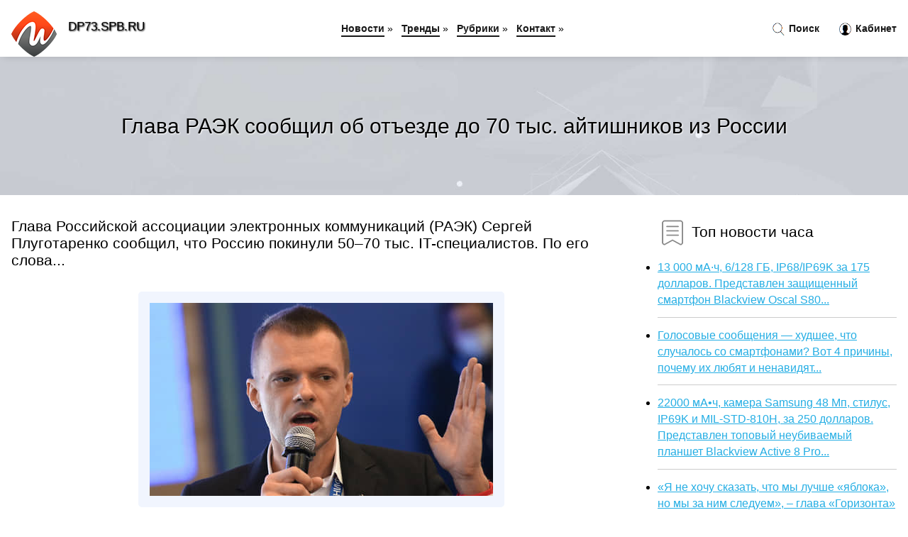

--- FILE ---
content_type: text/html; charset=utf-8
request_url: https://dp73.spb.ru/news-1052220-glava-raek-soobschil-ob-otezde-do-70-tys-ajtishnikov-iz-rossii.html
body_size: 66659
content:
<!DOCTYPE html>
<html lang="ru">
<head>
<title>Глава РАЭК сообщил об отъезде до 70 тыс. айтишников из России</title>
<meta name="viewport" content="width=device-width, initial-scale=1.0">
<meta name="description" content="Глава Российской ассоциации электронных коммуникаций (РАЭК) Сергей Плуготаренко сообщил, что Россию покинули 50–70 тыс. IT-специалистов. По его слова...">
<meta name="robots" content="all">
<link rel="shortcut icon" href="//dp73.spb.ru/favicon.ico" type="image/x-icon">
<style>
* {padding:0; margin:0; box-sizing:border-box;}
html, body {border:none; font:100%/145% Arial;}
img {border:none; max-width:100%; height:auto; vertical-align:middle;}
div {position:relative; background-color:transparent;}
figure, footer, header, main {display:block;}
a:hover {text-decoration:none;}
h1 {font:190% Arial; font-weight:500;}
h2 {font:170% Arial; font-weight:500;}
h3 {font:150% Arial; font-weight:500;}
h4 {font:130% Arial; font-weight:400;}
h5, h6 {font:110% Arial; font-weight:300;}
.fcl1, #igd1 h1 {color:#fff;}
.fcl2, a {color:rgb(37, 174, 228);}
.fcl3 {color:rgba(37, 174, 228, 0.75);}
.fcl4, aside section:first-child a {color:rgb(24, 24, 24);}
.fcl5 {color:rgb(178, 27, 33);;}
.fcl6, .csi11 a, .csi4 p em, #igd2 p em {color:rgb(134, 161, 200);}
.bgcsi1, aside {background-color:#fff;}
.bgcsi2 {background-color:rgb(37, 174, 228);}
.csi1 {width:100%; margin:0 auto;}
.csi2 {display:block; clear:both;}
.csi3 {display:block; clear:both; height:2rem;}
#igd2, #igd3, #igd4 {clear:both; margin-bottom:2rem;}
#igd2 p img {display:block; clear:both; width:100%; margin-bottom:1.5rem; transition:all 0.4s linear 0s;}
#igd2 p img:hover, #igd2 p img:focus {transform:scale(1.1);}
.csi4, #igd2 {vertical-align:top; column-count:4; column-gap:1rem;}
.csi4 p, #igd2 p {display:inline-block; overflow:hidden; page-break-inside:avoid; margin-bottom:1rem; padding:1rem; border:1px solid rgb(221,221,221); box-shadow:rgba(0, 0, 0, 0.15) 0px 3px 10px 0;}
.csi4 p em, #igd2 p em {display:block; clear:both; margin-bottom:1rem; font-size:85%;}
.csi4 p a, #igd2 p a {display:block; clear:both; margin-bottom:1rem; font-size:110%;}
#igd1 {width:100% !important; margin-top:5rem; padding:5rem 0; text-align:center; background:rgb(0, 173, 224) url("//dp73.spb.ru/images/tb002.jpg") no-repeat 50% 0; background-size:cover;}
#igd1 h1 {text-shadow:1px 1px 2px black;} 
#igd1 form {width:50%; max-width:1140px; margin:1.5rem 0; display:inline-block; clear:both;}
#igd1 input[type="text"] {width:82%; height:4rem; text-indent:1rem; border-radius:2rem 0 0 2rem; border:6px solid rgb(221, 221, 221); border-right:0; vertical-align:middle; clear:none;}
#igd1 input[type="submit"] {width:18%; text-align:center; height:4rem; border-radius:0 2rem 2rem 0; border:6px solid rgb(221, 221, 221); border-left:0; vertical-align:middle; clear:none;}
#igd4 {text-align:center; background-color:rgb(245, 248, 255); padding:1.5rem 0 .5rem 0;}
#igd4 li {display:inline-block; clear:none; margin:0 1rem 1rem 0; padding:.6rem 1.5rem; border-radius:1.5rem; border:2px solid rgb(37, 174, 228); color:rgb(37, 174, 228);}
#igd4 li a {color:rgb(37, 174, 228); text-decoration:none;}
#igd4 li a:hover, #igd4 li a:focus {text-decoration:underline;}
#igd4 ul:nth-child(2) li {border:2px solid rgb(178, 27, 33);; color:rgb(178, 27, 33);;}
#igd4 ul:nth-child(2) li a {color:rgb(178, 27, 33);;}
#igd5 {width:100% !important; margin-top:5rem; padding:5rem 0; text-align:center; background:rgb(241, 245, 254) url("//dp73.spb.ru/images/tb003.jpg") no-repeat 50% 0; background-size:cover;}
#igd5 h1 {text-shadow:1px 1px 2px white;} 
#igd6, #igd7, #igd8, #igd9, #igd10 {cursor:pointer;}
#igd11 {display:none;}
#igd11 span {display:inline-block; clear:none; margin-left:1.5rem; font-size:140%; font-weight:bold; cursor:pointer; color:rgb(178, 27, 33);;}
#igd11 ul {display:none; position:fixed; left:0; top:3.5rem; width:100%; height:0; overflow:auto; background-color:#333; transition:height .4s ease 0s;}
#igd11 li {margin:.5rem 0 .5rem 2rem; color:#fff;}
#igd11 li a {color:#fff;}
aside {position:fixed; top:0; left:0; width:100%; line-height:5rem; height:5rem; vertical-align:middle; z-index:1000; box-shadow:rgba(0, 0, 0, 0.15) 0px 5px 10px -5px; font-size:90%;}
aside nav {text-align:center;}
aside section:first-child {max-width:1440px; margin:0 auto;}
aside section:first-child header {font-weight:bold; font-size:110%; text-shadow:1px 1px 2px black; float:left; clear:none; margin:1.7rem 0 0 1rem; cursor:pointer !important;}
aside section:first-child a {margin-left:.5rem; font-weight:bold; text-decoration:none; padding-bottom:.1rem; border-bottom:2px solid rgb(24, 24, 24);}
aside section:first-child a:hover, aside section:first-child a:focus {border-bottom:0;}
aside section:first-child img.csi5 {float:left; clear:none; vertical-align:middle; margin:1rem 0 0 1rem; cursor:pointer !important;}
aside section:first-child div.csi6 {float:right; clear:none; vertical-align:middle; padding-right:1rem;}
aside section:first-child div.csi6 a {text-decoration:none; border-bottom:0;}
aside section:first-child div.csi6 img {display:inline-block; clear:none; vertical-align:middle; margin:0 .1rem 0 1rem; height:1.1rem; width:1.1rem; cursor:pointer;}
footer {min-height:40rem; text-align:center; padding:28rem 0 1.5rem 0; margin-top:2rem; font-size:85%; background:rgb(245, 248, 255) url("//dp73.spb.ru/images/fbg.jpg") no-repeat 50% 0; background-size:cover;}
footer h6 {margin-bottom:1rem;}
#krs78_5 {visibility:hidden;}
.csi7 {max-width:1440px; margin:0 auto; padding:0 1rem;}
.csi8 {float:left; clear:none; width:70%; padding:2rem 0;}
.csi9 {float:left; clear:none; width:27%; margin-left:3%; padding:2rem 0;}
.csi9 h3, .csi9 h4, .csi9 h5 {margin-bottom:1rem;}
.csi8 figure {width:100%; text-align:center; padding:2rem 0;}
.csi8 figure img {min-height:15rem; border:1rem solid rgb(241, 245, 254); border-radius:5px;}
.csi8 h2 {font-size:130%;}
.csi10 ul, .csi10 ol {list-style-position:inside;}
.csi10 li {margin-bottom:.8rem; padding-bottom:.8rem; border-bottom:1px solid #ccc;}
form {width:100%;}
input[type="text"], input[type="password"] {width:70%; height:2.5rem; padding:.2rem .6rem; margin:.5rem 0; font-size:1.25rem; font-weight:300; text-align:left; border-radius:5px; border:1px solid rgba(37, 174, 228, 0.75); clear:none;}
textarea {width:70%; height:8em; padding:.2rem .6rem; margin:.5rem 0; font-size:1.3rem; font-weight:300; text-align:left; border-radius:5px; border:1px solid rgba(37, 174, 228, 0.75); clear:none;}
input[type="submit"] {display:inline-block; clear:none; padding:.5rem 1.2rem; margin:.5rem 0; font-size:1rem; font-weight:300; border-radius:5px; border:2px solid rgba(37, 174, 228, 0.75); background-color:rgb(178, 27, 33);; color:#fff; cursor:pointer;}
@media screen and (min-width:1921px) {
html, body {font:110%/155% Arial;}
}
@media screen and (max-width:1024px) {
.csi4, #igd2 {column-count:3;}
#igd1 form {width:70%;}
#igd1 input[type="text"] {width:80%;}
#igd1 input[type="submit"] {width:20%;}
}
@media screen and (max-width:800px) {
aside {line-height:3.5rem; height:3.5rem;}
#igd1, #igd5 {margin-top:3.5rem;}
aside section:first-child img.csi5 {margin:.5rem 0 0 1rem;}
aside section:first-child header {margin:1.1rem 0 0 1rem;}
aside nav {display:none;}
#igd11, #igd11 ul {display:inline-block;}
.csi8 {float:none; clear:both; width:100%; padding:2rem 1rem;}
.csi9 {float:none; clear:both; width:100%; margin-left:0; padding:2rem 1rem;}
.csi4, #igd2  {column-count:2;}
#igd1 form {width:90%;}
#igd1 input[type="text"] {width:75%;}
#igd1 input[type="submit"] {width:25%;}
}
@media screen and (max-width:600px) {
.csi4, #igd2  {column-count:1;}
li {margin-bottom:2rem;}
}</style>
<meta name="yandex-verification" content="5b2e5d3ac5f6a7a6" />

<meta name="3b984be954768eb552cd7136fb88512e" content="8aafe7be9b5014f268cd0b609a65ee82">

<meta name="google-site-verification" content="j4vrv-2y8LfHyuJgLF7Nj_tN_0numuYzaZeJbca5wXI" />





</head>
<body>
<header id="igd5">
<h1>Глава РАЭК сообщил об отъезде до 70 тыс. айтишников из России</h1>
</header>
<main>
<div class="csi7">
	<div class="csi8">
				<h2>Глава Российской ассоциации электронных коммуникаций (РАЭК) Сергей Плуготаренко сообщил, что Россию покинули 50–70 тыс. IT-специалистов. По его слова...</h2>
				<figure><img src="//dp73.spb.ru/nwsimg/aHR0cHM6Ly93d3cua29tbWVyc2FudC5ydS9Jc3N1ZXMucGhvdG8vTkVXUy8yMDIyLzAzLzIyL0tNT18xODU0MDhfMDAwMTZfMV90MjE5XzE5MzIxNS5qcGc=" alt="Глава РАЭК сообщил об отъезде до 70 тыс. айтишников из России"></figure>
		<p class="csi11">Сообщает <a class="krs78" id="aHR0cHM6Ly93d3cua29tbWVyc2FudC5ydS9kb2MvNTI3MDg3OQ==" href="javascript:void(0)" rel="nofollow">www.kommersant.ru</a></p>
		<span class="csi3">&nbsp;</span>
		 <p>Новость из рубрики: <a href="//dp73.spb.ru/kategory-29.html"><strong>Технологии, Наука</strong></a></p>
		<span class="csi3">&nbsp;</span>
		<p>Поделиться новостью:
<img id="igd6" src="//dp73.spb.ru/images/ico_fb.png" alt="Поделиться новостью в Facebook">
<img id="igd7" src="//dp73.spb.ru/images/ico_tw.png" alt="Поделиться новостью в Twittere">
<img id="igd8" src="//dp73.spb.ru/images/ico_vk.png" alt="Поделиться новостью в VK">
<img id="igd9" src="//dp73.spb.ru/images/ico_pin.png" alt="Поделиться новостью в Pinterest">
<img id="igd10" src="//dp73.spb.ru/images/ico_reddit.png" alt="Поделиться новостью в Reddit">
</p>
<span class="csi3">&nbsp;</span>
	</div>
	<div class="csi9">
		<h4><img src="//dp73.spb.ru/images/ico_hot.png" alt="Топ новости часа"> Топ новости часа</h4>
		<ul class="csi10">
		<li><a href="//pn.edu.pl/news-1367-13-000-mach-6128-gb-ip68ip69k-za-175-dollarov-predstavlen-zaschischennyj-smartfon-blackview-oscal-s8.html">13 000 мА·ч, 6/128 ГБ, IP68/IP69K за 175 долларов. Представлен защищенный смартфон Blackview Oscal S80...</a></li>
<li><a href="//pn.edu.pl/news-565-golosovye-soobscheniya-hudshee-chto-sluchalos-so-smartfonami-vot-4-prichiny-pochemu-ih-lyubyat-i-nen.html">Голосовые сообщения — худшее, что случалось со смартфонами? Вот 4 причины, почему их любят и ненавидят...</a></li>
<li><a href="//pn.edu.pl/news-2401-22000-mach-kamera-samsung-48-mp-stilus-ip69k-i-milstd810h-za-250-dollarov-predstavlen-topovyj-neubiv.html">22000 мА•ч, камера Samsung 48 Мп, стилус, IP69K и MIL-STD-810H, за 250 долларов. Представлен топовый неубиваемый планшет Blackview Active 8 Pro...</a></li>
<li><a href="//pn.edu.pl/news-1047-ya-ne-hochu-skazat-chto-my-luchshe-yabloka-no-my-za-nim-sleduem-glava-gorizonta-sravnil-belorusskij-.html">«Я не хочу сказать, что мы лучше «яблока», но мы за ним следуем», – глава «Горизонта» сравнил белорусский ноутбук с MacBook...</a></li>
<li><a href="//pn.edu.pl/news-869-ilon-mask-prislushilsya-k-mneniyu-millionov-i-razblokiroval-akkaunty-twitter-kotorye-otslegivali-ego.html">Илон Маск прислушился к мнению миллионов и разблокировал аккаунты Twitter, которые отслеживали его местоположение...</a></li>
<li><a href="//pn.edu.pl/news-969-sudyu-iz-kemerova-nakazali-za-publikatsiyu-osobyh-mnenij-soslavshis-na-to-chto-eto-umalyaet-avtorite.html">Судью из Кемерова наказали за публикацию особых мнений, сославшись на то, что это умаляет авторитет судебной власти...</a></li>
		</ul>
	</div>
	<span class="csi3">&nbsp;</span>
</div>
<div id="roxezife-pepoquyiwabeqaje">
<script>
!(function(w,m){(w[m]||(w[m]=[]))&&w[m].push(
{id:'roxezife-pepoquyiwabeqaje',block:'59846'}
);})(window,'mtzBlocks');
</script>
</div><div class="csi7" id="igd2"><p><img src="//dp73.spb.ru/newsimages/0/110/glava-komiteta-sf-soobschil-chto-senatory-primut-uchastie-v-rassledovanii-po-biolaboratoriyam.jpg" alt="Глава комитета СФ сообщил, что сенаторы примут участие в расследовании по биолабораториям"> <em>08:30, 22 Мар</em> <a href="//dp73.spb.ru/news-1051537-glava-komiteta-sf-soobschil-chto-senatory-primut-uchastie-v-rassledovanii-po-biolaboratoriyam.html">Глава комитета СФ сообщил, что сенаторы примут участие в расследовании по биолабораториям</a> Сенаторы будут работать в совместной с Госдумой комиссии по парламентскому расследованию работы биолабораторий на Украине, сообщил председатель между...</p><p><img src="//dp73.spb.ru/newsimages/0/125/sobchak-poshutila-ob-otezde-malyshevoj-iz-rossii.jpg" alt="Собчак пошутила об отъезде Малышевой из России"> <em>15:15, 31 Мар</em> <a href="//dp73.spb.ru/news-1054415-sobchak-poshutila-ob-otezde-malyshevoj-iz-rossii.html">Собчак пошутила об отъезде Малышевой из России</a> Журналистка пошутила об отъезде врача и ведущей программы «Жить здорово! » из России. Соответствующий пост появился в. О том, что Малышева покинула Р...</p><p><img src="//dp73.spb.ru/newsimages/0/260/chto-za-veb-zajm-prishlo-sms.jpg" alt="Что за веб займ пришло смс"> <em>17:51, 21 Ноя</em> <a href="//dp73.spb.ru/news-1058990-chto-za-veb-zajm-prishlo-sms.html">Что за веб займ пришло смс</a> Описание электронного перевода денежных средств: Многофункциональный инструмент финансирования, предоставляемый организациями для содействия финансов...</p><p><img src="//dp73.spb.ru/newsimages/0/143/malysheva-otvetila-na-sluhi-ob-otezde-iz-rossii.jpg" alt="Малышева ответила на слухи об отъезде из России"> <em>17:15, 03 Апр</em> <a href="//dp73.spb.ru/news-1055591-malysheva-otvetila-na-sluhi-ob-otezde-iz-rossii.html">Малышева ответила на слухи об отъезде из России</a> В последнее время в СМИ и социальных сетях можно было встретить информацию о том, что телеведущая Елена Малышева перебралась жить в Соединенные Штаты...</p><p><img src="//dp73.spb.ru/newsimages/0/185/stas-peha-oproverg-sluhi-ob-otezde-iz-rossii.jpg" alt="Стас Пьеха опроверг слухи об отъезде из России"> <em>23:45, 07 Апр</em> <a href="//dp73.spb.ru/news-1057121-stas-peha-oproverg-sluhi-ob-otezde-iz-rossii.html">Стас Пьеха опроверг слухи об отъезде из России</a> Певец Стас Пьеха в разговоре с "Газетой.Ru" сообщил, что не покидал Россию на фоне событий на Украине. Ранее об этом сообщили некоторые СМИ. "До меня...</p><p><img src="//dp73.spb.ru/newsimages/0/120/vitsepremer-chernyshenko-soobschil-ob-otsutstvii-massovogo-ottoka-uchenyh-iz-rossii.jpg" alt="Вице-премьер Чернышенко сообщил об отсутствии массового оттока ученых из России"> <em>22:30, 08 Апр</em> <a href="//dp73.spb.ru/news-1057558-vitsepremer-chernyshenko-soobschil-ob-otsutstvii-massovogo-ottoka-uchenyh-iz-rossii.html">Вице-премьер Чернышенко сообщил об отсутствии массового оттока ученых из России</a> В российском правительстве не фиксируют массового оттока ученых из страны, заявил вице-премьер Дмитрий Чернышенко. Он отметил, что власти будут делат...</p><p><img src="//dp73.spb.ru/newsimages/0/102/glava-kryma-poprosil-zablokirovat-youtube-v-rossii.jpg" alt="Глава Крыма попросил заблокировать YouTube в России"> <em>18:00, 25 Мар</em> <a href="//dp73.spb.ru/news-1052889-glava-kryma-poprosil-zablokirovat-youtube-v-rossii.html">Глава Крыма попросил заблокировать YouTube в России</a> Как стало известно, глава Крыма Сергей Аксёнов не намерен добиваться восстановления своего канала, заблокированного на YouTube. Вместо этого он попро...</p><p><img src="//dp73.spb.ru/newsimages/0/171/glava-mid-litvy-osudil-litovskij-biznes-za-rabotu-v-rossii.jpg" alt="Глава МИД Литвы осудил литовский бизнес за работу в России"> <em>15:45, 24 Мар</em> <a href="//dp73.spb.ru/news-1052500-glava-mid-litvy-osudil-litovskij-biznes-za-rabotu-v-rossii.html">Глава МИД Литвы осудил литовский бизнес за работу в России</a> Литовский бизнес, продолжающий работу в России, ослабляет аргументы своей страны в призывах западным компаниям оставить российский рынок. Об этом зая...</p></div><div class="csi7 csi4" id="igd3"><p><em>20:30, 05 Апр</em> <a href="//dp73.spb.ru/news-1056280-glava-mid-britanii-zayavila-o-zamorozke-60-valyutnyh-rezervov-rossii.html">Глава МИД Британии заявила о заморозке 60% валютных резервов России</a> Более $350 млрд валютных резервов России (около 60%) были заблокированы после введения санкций со стороны Запада в ответ на отказ российской стороны ...</p><p><em>00:30, 03 Апр</em> <a href="//dp73.spb.ru/news-1055346-ne-tak-deshevo-kak-ogidalos-vpechatleniya-ajtishnikov-kotorye-uehali-v-uzbekistan.html">«Не так дёшево, как ожидалось»: впечатления айтишников, которые уехали в Узбекистан</a> В связи с кризисом некоторые айтишники из Беларуси релоцировались в Ташкент. Местный ИТ-парк обещает новым резидентам хорошие условия. Как им живётся...</p><p><em>23:00, 23 Мар</em> <a href="//dp73.spb.ru/news-1052222-natalya-kasperskaya-rasskazala-o-pokinuvshih-rossiyu-tabunah-ajtishnikov.html">Наталья Касперская рассказала о покинувших Россию «табунах» айтишников</a> Глава группы InfoWatch Наталья Касперская сообщила, что в IT-сфере в России есть проблема оттока кадров. По ее словам, в последние недели страну поки...</p><p><em>12:00, 25 Мар</em> <a href="//dp73.spb.ru/news-1052779-glava-minpromtorga-zayavil-chto-okolo-90-prodavaemoj-v-rossii-tehniki-sobiraetsya-v-strane.html">Глава Минпромторга заявил, что около 90% продаваемой в России техники собирается в стране</a> По словам Дениса Мантурова, основными импортерами бытовой техники в РФ выступают дружественные страны...</p><p><em>14:30, 29 Мар</em> <a href="//dp73.spb.ru/news-1053614-natasha-koroleva-otreagirovala-na-sluhi-ob-otezde-v-ssha.html">Наташа Королева отреагировала на слухи об отъезде в США</a> Певица Наташа Королева отреагировала на слухи о ее отъезде из России в США. Опровержение этой информации появилось в -канале, посвященном творчеству ...</p><p><em>16:30, 08 Апр</em> <a href="//dp73.spb.ru/news-1057443-svekrov-ekateriny-strigenovoj-popala-v-bolnitsu-izza-fejka-o-ee-otezde-iz-rf.html">Свекровь Екатерины Стриженовой попала в больницу из-за фейка о ее «отъезде» из РФ</a> Екатерина Стриженова рассказала, что ее свекровь перенервничала и попала в больницу, передает «СтарХит»....</p><p><em>22:15, 25 Мар</em> <a href="//dp73.spb.ru/news-1052969-v-seti-shutyat-ob-otstavke-anatoliya-chubajsa-i-ego-pospeshnom-otezde-iz-strany.html">В сети шутят об отставке Анатолия Чубайса и его поспешном отъезде из страны</a> 24 марта стало известно об отставке Анатолия Чубайса с поста специального представителя президента России по вопросам устойчивого развития. Он уже по...</p><p><em>23:00, 31 Мар</em> <a href="//dp73.spb.ru/news-1054591-u-nas-sobralas-takaya-komanda-kotoruyu-nikto-ne-hochet-pokidat-shunin-o-vozmognom-otezde-legionerov-.html">«У нас собралась такая команда, которую никто не хочет покидать» — Шунин о возможном отъезде легионеров из «Динамо»</a> Вратарь московского «Динамо» Антон Шунин заявил в эфире «Матч ТВ», что иностранные футболисты не намерены покидать клуб. Подробнее…...</p><p><em>03:40, 24 Дек</em> <a href="//dp73.spb.ru/news-1058941-ombudsmen-soobschil-na-chto-galuetsya-ukrainskij-biznes.html">Омбудсмен сообщил, на что жалуется украинский бизнес</a> Бизнес-омбудсмен получил от предпринимателей 310 жалоб на недобросовестное поведение государственных контролирующих органов и закрыл 180 дел по резул...</p><p><em>15:30, 06 Апр</em> <a href="//dp73.spb.ru/news-1056567-lukojl-soobschil-o-planah-rekonstruktsii-saratovorgsinteza.html">"ЛУКОЙЛ" сообщил о планах реконструкции "Саратоворгсинтеза"</a> Сегодня в Саратове с рабочим визитом побывал президент компании "ЛУКОЙЛ" Вагит Алекперов.На встрече с губернатором Валерием Радаевым обсуждались новы...</p><p><em>20:00, 14 Апр</em> <a href="//dp73.spb.ru/news-1058112-bryanskij-gubernator-soobschil-ob-obstrele-klimovo.html">Брянский губернатор сообщил об обстреле Климово</a> Сегодня, 14 апреля, сообщили, что со стороны Украины по территории Климовского района Брянской области производились залпы. О деталям случившегося в ...</p><p><em>13:45, 31 Мар</em> <a href="//dp73.spb.ru/news-1054400-minpromtorg-soobschil-ob-okonchanii-agiotagnogo-sprosa-na-grechku.html">Минпромторг сообщил об окончании ажиотажного спроса на гречку</a> Россияне закупились гречневой крупой впрок, что снизило ажиотажный спрос на нее. Об этом "Газете.Ru" сообщили в пресс-службе Минпромторга. "Минпромто...</p><p><em>16:00, 30 Мар</em> <a href="//dp73.spb.ru/news-1054049-roszdravnadzor-soobschil-o-mnogochislennyh-pereprodagah-lekarstv-v-sotssetyah.html">Росздравнадзор сообщил о многочисленных перепродажах лекарств в соцсетях</a> Росздравнадзор фиксирует незаконную перепродажу лекарств через социальные сети и маркетплейсы. Ведомство предупредило, что при покупке таких препарат...</p><p><em>03:18, 25 Сен</em> <a href="//dp73.spb.ru/news-1058843-ukrainskij-ekspert-soobschil-o-vozmognoj-atake-vsu-na-donetsk.html">Украинский эксперт сообщил о возможной атаке ВСУ на Донецк</a> Украинский военный эксперт Михаил Притула предположил, что ВСУ могут в ближайшее время атаковать города на юго-востоке Украины. Михаил Притула назвал...</p><p><em>16:45, 02 Апр</em> <a href="//dp73.spb.ru/news-1055223-kadyrov-soobschil-o-nachale-shturma-zavoda-v-mariupole.html">Кадыров сообщил о начале штурма завода в Мариуполе</a> Глава Чеченской Республики Рамзан Кадыров сообщил в своем канале в Telegram-канале о начале штурма завода в Мариуполе, передает РИА "Новости". По сло...</p><p><em>08:00, 05 Апр</em> <a href="//dp73.spb.ru/news-1056146-netflix-soobschil-o-nachale-semok-tretego-sezona-vedmaka.html">Netflix сообщил о начале съемок третьего сезона «Ведьмака»</a> Стриминговый сервис Netflix сообщил о старте съемок третьего сезона сериала «Ведьмак» с Генри Кавиллом в главной роли. Съемки на данное время идут в ...</p><p><em>01:15, 05 Апр</em> <a href="//dp73.spb.ru/news-1056036-kadyrov-soobschil-o-podgotovke-vtoroj-gruppy-dobrovoltsev-na-ukrainu.html">Кадыров сообщил о подготовке второй группы добровольцев на Украину</a> Глава Чеченской Республики Рамзан Кадыров заявил, что в регионе готовят вторую группу добровольцев для участия в специальной военной операции на Укра...</p><p><em>18:00, 02 Апр</em> <a href="//dp73.spb.ru/news-1055258-zelenskij-soobschil-skolko-deneg-uge-postracheno-na-boevye-dejstviya.html">Зеленский сообщил, сколько денег уже пострачено на боевые действия</a> Затраты Украины на ведение боевых действий составили примерно 10 млрд за месяц. Об этом сообщил в субботу офис президента Украины Владимира Зеленског...</p><p><em>10:00, 05 Апр</em> <a href="//dp73.spb.ru/news-1056174-roskosmos-soobschil-ob-otpravke-dvuh-raket-protonm-na-bajkonur.html">«Роскосмос» сообщил об отправке двух ракет «Протон-М» на Байконур</a> Две ракеты «Протон-М», разгонные блоки «Бриз-М» и ДМ отправлены на Байконур, следует из сообщения «Роскосмоса». Уточняется, что отправка произведена ...</p><p><em>16:30, 07 Апр</em> <a href="//dp73.spb.ru/news-1056981-mishustin-soobschil-chto-profitsita-byudgeta-v-2022-godu-ne-budet.html">Мишустин сообщил, что профицита бюджета в 2022 году не будет</a> В 2022 году бюджет России ожидает нулевой профицит, заявил премьер-министр Михаил Мишустин. В бюджете на 2022 год был предусмотрен профицит в размере...</p><p><em>18:15, 06 Апр</em> <a href="//dp73.spb.ru/news-1056591-bloomberg-soobschil-o-popytkah-ssha-ubedit-indoneziyu-ne-puskat-putina-na-sammit-g20.html">Bloomberg сообщил о попытках США убедить Индонезию не пускать Путина на саммит G20</a> Американские официальные лица пытались убедить власти Индонезии не допускать на саммит «большой двадцатки» (G20) президента России Владимира Путина, ...</p><p><em>11:15, 01 Апр</em> <a href="//dp73.spb.ru/news-1054745-voennyj-ekspert-sivkov-soobschil-o-potrebnosti-sudit-ukrainskih-natsionalistov-iz-mariupolya.html">Военный эксперт Сивков сообщил о потребности судить украинских националистов из Мариуполя</a> Источник: Mil.ru / CC BY 4.0 / wikipedia.orgРоссия организует гуманитарные коридоры из Мариуполя для эвакуации мирного населения. Тем не менее украин...</p><p><em>14:45, 08 Апр</em> <a href="//dp73.spb.ru/news-1057396-minkult-soobschil-chto-uchastvuyuschie-v-vystavkah-eksponaty-ne-podpadayut-pod-sanktsii-i-skoro-vern.html">Минкульт сообщил, что участвующие в выставках экспонаты не подпадают под санкции и скоро вернутся в РФ</a> Музейные экспонаты, застрявшие на финской границе, не попадают в санкционный перечень и уже на выходных могут вернуться в Россию, сообщила министр ку...</p><p><em>07:15, 10 Апр</em> <a href="//dp73.spb.ru/news-1057898-gubernator-kurskoj-oblasti-soobschil-ob-obstrelah-pogranichnogo-posta-so-storony-ukrainy.html">Губернатор Курской области сообщил об обстрелах пограничного поста со стороны Украины</a> Пограничный пост вблизи населенного пункта Елизаветовка Глушковского района Курской области обстреляли из минометов со стороны Украины. Пострадавших ...</p><p><em>16:00, 25 Мар</em> <a href="//dp73.spb.ru/news-1052859-peskov-soobschil-chto-poruchenie-putina-prinimat-oplatu-za-gaz-v-rublyah-ne-otnositsya-k-novateku.html">Песков сообщил, что поручение Путина принимать оплату за газ в рублях не относится к "Новатэку"</a> Поручение президента России Владимира Путина принимать оплату за газ РФ по европейским контрактам в рублях относилось к "Газпрому", заявил представит...</p><p><em>07:00, 15 Апр</em> <a href="//dp73.spb.ru/news-1058346-gubernator-belgorodskoj-oblasti-soobschil-ob-obstrele-sela-guravlevka-so-storony-ukrainy.html">Губернатор Белгородской области сообщил об обстреле села Журавлевка со стороны Украины</a> &#171;Был обстрел со стороны Украины нашего села Журавлёвка. Есть повреждения жилых домов, социальных объектов. Информации о жертвах и пострадавших н...</p><p><em>12:30, 10 Апр</em> <a href="//dp73.spb.ru/news-1057958-sberbank-soobschil-o-snigenii-stavok-po-potrebitelskim-kreditam-minimalnaya-stavka-sostavit-199.html">Сбербанк сообщил о снижении ставок по потребительским кредитам. Минимальная ставка составит 19,9%</a> ДАННОЕ СООБЩЕНИЕ (МАТЕРИАЛ) СОЗДАНО И (ИЛИ) РАСПРОСТРАНЕНО ИНОСТРАННЫМ СРЕДСТВОМ МАССОВОЙ ИНФОРМАЦИИ, ВЫПОЛНЯЮЩИМ ФУНКЦИИ ИНОСТРАННОГО АГЕНТА, И (ИЛИ...</p><p><em>01:45, 02 Апр</em> <a href="//dp73.spb.ru/news-1055021-belgorodskij-gubernator-soobschil-o-povregdenii-novym-vzryvom-gilogo-doma-u-granitsy-s-ukrainoj.html">Белгородский губернатор сообщил о повреждении новым взрывом жилого дома у границы с Украиной</a> Губернатор Белгородской области Вячеслав Гладков сообщил в Telegram, что рядом с селами Никольское и Ясные Зори сегодня, 1 апреля, днем произошло нес...</p><p><em>15:45, 30 Мар</em> <a href="//dp73.spb.ru/news-1054045-aleksandr-rodnyanskij-soobschil-ob-otmene-kinotavra2022-nevozmogno-budem-gdat-drugih-vremen.html">Александр Роднянский сообщил об отмене "Кинотавра-2022": "Невозможно. Будем ждать других времен"</a> Александр Роднянский сообщил об отмене "Кинотавра-2022": "Невозможно. Будем ждать других времен" Продюсер Александр Роднянский, который с первого же ...</p><p><em>23:30, 29 Мар</em> <a href="//dp73.spb.ru/news-1053809-glava-magate-pribyl-v-ukrainu.html">Глава МАГАТЭ прибыл в Украину</a> Глава Международного агентства по атомной энергии (МАГАТЭ) Рафаэль Мариано Гросси прибыл в Украину, чтобы начать оказание срочной технической помощи ...</p><p><em>06:45, 02 Апр</em> <a href="//dp73.spb.ru/news-1055114-v-pentagone-smenilsya-glava-tsentralnogo-komandovaniya.html">В Пентагоне сменился глава Центрального командования</a> На место ушедшего в отставку Кеннета Маккензи пришел новый глава центрального командования Пентагона Майкл Курилла. Об этом говорится в заявлении, оп...</p><p><em>21:00, 25 Мар</em> <a href="//dp73.spb.ru/news-1052941-glava-blackrock-govorit-chto-rossijskoukrainskij.html">Глава BlackRock говорит, что российско-украинский ...</a> Исполнительный директор BlackRock Inc (BLK.N) Ларри Финк заявил в четверг, что российско-украинский конфликт может привести к ускорению использования...</p><p><em>13:30, 06 Апр</em> <a href="//dp73.spb.ru/news-1056545-umer-glava-ldpr-vladimir-girinovskij.html">Умер глава ЛДПР Владимир Жириновский</a> ДАННОЕ СООБЩЕНИЕ (МАТЕРИАЛ) СОЗДАНО И (ИЛИ) РАСПРОСТРАНЕНО ИНОСТРАННЫМ СРЕДСТВОМ МАССОВОЙ ИНФОРМАЦИИ, ВЫПОЛНЯЮЩИМ ФУНКЦИИ ИНОСТРАННОГО АГЕНТА, И (ИЛИ...</p><p><em>00:15, 25 Мар</em> <a href="//dp73.spb.ru/news-1052614-glava-osk-zayavil-o-neobhodimosti-dokapitalizatsii-sudostroitelnyh-predpriyatij.html">Глава ОСК заявил о необходимости докапитализации судостроительных предприятий</a> Для поддержки судостроительных предприятий оборонного комплекса необходимо провести их докапитализацию и упростить сертификацию новых технологий. Об ...</p><p><em>11:15, 24 Мар</em> <a href="//dp73.spb.ru/news-1052422-glava-nasa-sotrudnichestvo-s-roskosmosom-prodolgaetsya-bez-izmenenij.html">Глава NASA: сотрудничество с «Роскосмосом» продолжается без изменений</a> Профессиональные отношения между «Роскосмосом» и Национальным управлением США по аэронавтике и исследованию космического пространства (NASA) продолжа...</p><p><em>02:00, 25 Мар</em> <a href="//dp73.spb.ru/news-1052637-glava-bryanschiny-stal-otlichnikom-rejtinga-gubernatorov.html">Глава Брянщины стал отличником рейтинга губернаторов</a> По сообщению сайта РИА «Стрела», Александр Богомаз сохранил высокое место в лидирующей группе репутационного рейтинга глав субъектов. Рейтинг подгото...</p><p><em>10:30, 01 Апр</em> <a href="//dp73.spb.ru/news-1054739-glava-ek-obvinila-gazprom-v-negelanii-bolshe-zarabatyvat.html">Глава ЕК обвинила Газпром в нежелании больше зарабатывать</a> Глава Еврокомиссии Урсула фон дер Ляйен, выступая на полях конференции "Евро-2022" обвинила российский "Газпром" в том, что он фактически создал энер...</p><p><em>08:45, 30 Мар</em> <a href="//dp73.spb.ru/news-1053956-glava-mea-predupredil-na-poroge-mirovoj-energeticheskij-krizis.html">Глава МЭА предупредил: на пороге мировой энергетический кризис</a> События на Украине могут вскоре привести к глобальному энергетическому кризису, заявил сегодня глава парижского Международного энергетического агентс...</p><p><em>03:30, 29 Мар</em> <a href="//dp73.spb.ru/news-1053432-glava-saratova-ustroil-byvshego-zama-v-sovetniki.html">Глава Саратова устроил бывшего зама в советники</a> Ранее работавшая в мэрии Наталия Согомонова назначена советником главы Саратова Михаила Исаева. Об этом корреспонденту "СарБК" сообщила пресс-секрета...</p><p><em>07:30, 29 Мар</em> <a href="//dp73.spb.ru/news-1053504-novyj-glava-orenburga-pristupil-k-formirovaniyu-komandy.html">Новый глава Оренбурга приступил к формированию команды</a> Новый глава Оренбурга Сергей Салмин начал формировать команду управленцев. Принят ряд кадровых решений. Об этом сообщает пресс-служба городской админ...</p><p><em>05:30, 08 Апр</em> <a href="//dp73.spb.ru/news-1057239-glava-voz-vopros-ob-inspektsii-proizvodstva-sputnika-v-postavlen-na-pauzu.html">Глава ВОЗ: вопрос об инспекции производства «Спутника V» поставлен на паузу</a> Вопрос об инспекции на российских предприятиях, изготавливающих вакцину от коронавируса «Спутник V», поставлен на паузу, заявил гендиректор Всемирной...</p><p><em>23:00, 29 Мар</em> <a href="//dp73.spb.ru/news-1053787-glava-dnr-rasskazal-o-planah-ukrainy-napast-na-rossiyu-i-belorussiyu.html">Глава ДНР рассказал о планах Украины напасть на Россию и Белоруссию</a> Глава Донецкой Народной Республики (ДНР) рассказал о планах Украины напасть на Донбасс, Россию и Белоруссию....</p><p><em>17:00, 07 Апр</em> <a href="//dp73.spb.ru/news-1056991-glava-mid-finlyandii-zayavil-chto-zadergannye-kartiny-dolgny-vernutsya-v-rf.html">Глава МИД Финляндии заявил, что задержанные картины должны вернуться в РФ</a> Глава МИД Финляндии Пекка Хаависто заявил, что рассчитывает на разрешение ситуации вокруг задержания финскими таможенными органами российских культур...</p><p><em>05:00, 10 Апр</em> <a href="//dp73.spb.ru/news-1057875-glava-yugnoj-osetii-bez-somnenij-poddergal-by-vosstanovlenie-sssr.html">Глава Южной Осетии: Без сомнений поддержал бы восстановление СССР</a> Глава Южной Осетии Анатолий Бибилов заявил, что без сомнения поддержал бы восстановление Советского Союза. По его словам, во время существования СССР...</p><p><em>21:30, 31 Мар</em> <a href="//dp73.spb.ru/news-1054562-glava-frantsuzskoj-voennoj-razvedki-uhodit-v-otstavku-izza-ukrainy-smi.html">Глава французской военной разведки уходит в отставку из-за Украины - СМИ</a> Глава французского Директората военной разведки генерал Эрик Видо уходит в отставку - в том числе из-за того, что его ведомство не верило в нападение...</p><p><em>04:45, 25 Мар</em> <a href="//dp73.spb.ru/news-1052689-glava-vto-predupredila-o-riske-golodnyh-buntov-izza-rosta-tsen-na-produkty.html">Глава ВТО предупредила о риске голодных бунтов из-за роста цен на продукты</a> Рост глобальных цен на продовольствие из-за ситуации на Украине может привести к беспорядкам со стороны голодающих людей в бедных странах. Об этом в ...</p><p><em>03:45, 02 Апр</em> <a href="//dp73.spb.ru/news-1055062-eksglava-bryanskogo-asfaltnyj-zavod-zadolgal-246-milliona-rublej-nalogov.html">Экс-глава брянского асфальтный завод задолжал 24,6 миллиона рублей налогов</a> Проверку провела прокуратура. Советский районный суд Брянска рассмотрел исковое заявление о взыскании с бывшего генерального директора Брянского асфа...</p><p><em>23:45, 01 Апр</em> <a href="//dp73.spb.ru/news-1054959-glava-mid-britanii-vashington-i-london-budut-vmeste-davit-na-rossiyu.html">Глава МИД Британии: Вашингтон и Лондон будут вместе давить на Россию</a> Великобритания и США продолжат оказывать давление на Россию в связи с ситуацией на Украине. Об этом заявила глава британского МИД Лиз Трасс после тел...</p><p><em>07:30, 30 Мар</em> <a href="//dp73.spb.ru/news-1053924-glava-mid-knr-predlogil-shvejtsarii-vmeste-sodejstvovat-uregulirovaniyu-krizisa-na-ukraine.html">Глава МИД КНР предложил Швейцарии вместе содействовать урегулированию кризиса на Украине</a> Министр иностранных дел Китая Ван И в ходе телефонной беседы со своим швейцарским коллегой Иньяцио Кассисом предложил объединить усилия для мирного у...</p><p><em>02:15, 01 Апр</em> <a href="//dp73.spb.ru/news-1054658-glava-intel-za-proshlyj-god-zarabotal-1786-mln-v-1711-raz-bolshe-obychnogo-sotrudnika.html">Глава Intel за прошлый год заработал $178,6 млн — в 1711 раз больше обычного сотрудника</a> За 11 месяцев с момента своего назначения глава компании Intel Патрик Гелсингер (Pat Gelsinger) заработал в 1711 раз больше среднестатистического сот...</p><p><em>17:45, 29 Мар</em> <a href="//dp73.spb.ru/news-1053692-yurij-trushko-glava-smotrovobudskoj-selskoj-administratsii-klintsovskogo-rajona.html">Юрий Трушко, глава Смотровобудской сельской администрации Клинцовского района:</a> &#8212; Спецоперацию на Украине целиком и полностью поддерживаю. В свое время старшее поколение моей семьи прошли Великую Отечественную войну. Отец в...</p><p><em>07:00, 10 Апр</em> <a href="//dp73.spb.ru/news-1057893-glava-dagestana-melikov-prizval-telekanaly-otkazatsya-ot-svatov-izza-zelenskogo.html">Глава Дагестана Меликов призвал телеканалы отказаться от "Сватов" из-за Зеленского</a> Глава Дагестана Сергей Меликов написал в Telegram, что телеканалам в России необходимо отказаться от показа сериала "Сваты" и других проектов "Кварта...</p><p><em>11:30, 22 Мар</em> <a href="//dp73.spb.ru/news-1051598-glava-mintsifry-rf-obespokoen-problemoj-importozamescheniya-treh-vidov-softa.html">Глава Минцифры РФ обеспокоен проблемой импортозамещения трех видов софта</a> Серьезную тревогу в вопросе импортозамещения в РФ вызывает специализированный, инженерный и графический софты, заявил глава Минцифры РФ Максут Шадаев...</p><p><em>16:45, 05 Апр</em> <a href="//dp73.spb.ru/news-1056232-zaklyuchenie-otpravili-na-svalku-eksglava-volgogradskogo-rospotrebnadzora-otdelalsya-uslovkoj.html">Заключение отправили на свалку: экс-глава волгоградского Роспотребнадзора отделался условкой</a> ДАННОЕ СООБЩЕНИЕ (МАТЕРИАЛ) СОЗДАНО И (ИЛИ) РАСПРОСТРАНЕНО ИНОСТРАННЫМ СРЕДСТВОМ МАССОВОЙ ИНФОРМАЦИИ, ВЫПОЛНЯЮЩИМ ФУНКЦИИ ИНОСТРАННОГО АГЕНТА, И (ИЛИ...</p><p><em>08:45, 26 Мар</em> <a href="//dp73.spb.ru/news-1053151-eksglava-armii-polshi-zayavil-o-pretenziyah-na-kaliningrad-stoit-podnyat-vopros.html">Экс-глава армии Польши заявил о претензиях на Калининград: "Стоит поднять вопрос"</a> В Польше отставной командующий начал мечтать присоединить Калининград. Экс-глава сухопутных войск Польши генерал Вальдемар Скшипчак в интервью заявил...</p><p><em>11:15, 10 Апр</em> <a href="//dp73.spb.ru/news-1057941-glava-minkulta-lyubimova-dopustila-vozvraschenie-muzejnyh-eksponatov-iz-finlyandii-v-vyhodnye.html">Глава Минкульта Любимова допустила возвращение музейных экспонатов из Финляндии в выходные</a> Еврокомиссия заявила, что участвовавшие в европейских выставках российские музейные экспонаты, ранее задержанные на финской таможне, не попадают под ...</p><p><em>17:15, 07 Апр</em> <a href="//dp73.spb.ru/news-1057007-glava-mid-turtsii-strany-nato-obsugdayut-vstuplenie-v-alyans-shvetsii-i-finlyandii.html">Глава МИД Турции: Страны НАТО обсуждают вступление в альянс Швеции и Финляндии</a> Одной из самых обсуждаемых тем во время встречи в Брюсселе глав МИД стран, входящих в НАТО, стало вступление в альянс Швеции и Финляндии. Как сообщае...</p><p><em>05:00, 03 Апр</em> <a href="//dp73.spb.ru/news-1055431-glava-rosatoma-zayavil-chto-ne-vidit-problemy-v-perehode-na-raschety-v-rublyah-po-kontraktam.html">Глава "Росатома" заявил, что не видит проблемы в переходе на расчеты в рублях по контрактам</a> Глава "Росатома" Алексей Лихачев заявил в эфире телеканала "Россия-24", что не видит особых проблем в возможном переходе к расчетам в рублях по между...</p><p><em>03:30, 26 Мар</em> <a href="//dp73.spb.ru/news-1053080-glava-minfina-siluanov-nazval-nyneshnie-usloviya-rublevyh-vkladov-ochen-privlekatelnymi.html">Глава Минфина Силуанов назвал нынешние условия рублёвых вкладов очень привлекательными</a> Также российский министр призвал жителей страны не беспокоиться о своих сбережениях, которые сейчас находятся в банках....</p><p><em>07:15, 25 Мар</em> <a href="//dp73.spb.ru/news-1052717-glava-komiteta-bundestaga-schitaet-chto-oplata-gaza-rublyami-protivorechit-sanktsiyam-protiv-tsb.html">Глава комитета Бундестага считает, что оплата газа рублями противоречит санкциям против ЦБ</a> Глава комитета Бундестага по климату и энергетике Клаус Эрнст прокомментировал требование России оплачивать газ рублями. По его мнению, в таком случа...</p><p><em>17:15, 14 Апр</em> <a href="//dp73.spb.ru/news-1058008-glava-voz-tedros-gebreisus-obvinil-mirovoe-soobschestvo-v-skrytom-rasizme-izza-ignorirovaniya-situat.html">Глава ВОЗ Тедрос Гебреисус обвинил мировое сообщество в скрытом расизме из-за игнорирования ситуации в Эфиопии</a> Глава Всемирной организации здравоохранения Тедрос Гебреисус считает несправедливым отношение Запада к ситуации в Эфиопии и ряде других стран. По его...</p><p><em>23:30, 23 Мар</em> <a href="//dp73.spb.ru/news-1052245-marina-kugeleva-glava-medvedovskogo-selskogo-poseleniya-klintsovskogo-rajona-bryanschiny-rossiya-ost.html">Марина Кужелева, глава Медведовского сельского поселения Клинцовского района Брянщины: Россия останется сильной державой</a> &#8212; Поддерживаю решение президента В.В. Путина и нисколько не сомневаюсь в его действиях. Как и не сомневаюсь в обороноспособности нашей могучей ...</p><p><em>00:00, 09 Апр</em> <a href="//dp73.spb.ru/news-1057587-glava-tpp-yaponii-strane-nelzya-vyhodit-iz-gazovyh-proektov-sahalin1-i-sahalin2.html">Глава ТПП Японии: Стране нельзя выходить из газовых проектов «Сахалин-1» и «Сахалин-2»</a> Несмотря на провокацию в Буче Несмотря на провокацию в Буче, выходить Японии из проектов «Сахалин-1» и «Сахалин-2» нецелесообразно, заявил председате...</p><p><em>12:30, 10 Апр</em> <a href="//dp73.spb.ru/news-1057953-mif-ob-izolyatsii-rossii.html">Миф об изоляции России</a> Запад в неудобном положении Заявления об «одиночестве», об «изоляции» России, зазвучавшие после введения против РФ санкций коллективного Запада, не ....</p><p><em>14:45, 22 Мар</em> <a href="//dp73.spb.ru/news-1051683-gps-v-rossii-zablokiruyut-mogut-no.html">GPS в России заблокируют? Могут! Но...</a> Навигационная система GPS, принадлежащая правительству США, может оказаться недоступной на территории России. Будем ли мы по прежнему видеть свое мес...</p><p><em>04:30, 26 Мар</em> <a href="//dp73.spb.ru/news-1053092-spotify-uhodit-iz-rossii.html">Spotify уходит из России</a> Компания Spotify после вторжения России в Украину закрыла возможность использовать премиум подписку для российских пользователей. А сейчас официально...</p><p><em>16:55, 13 Ноя</em> <a href="//dp73.spb.ru/news-581136-novogodnie-tury-po-rossii.html">Новогодние туры по России</a> 1.Россия всегда славилась качественной и интересной подготовкой к новогодним праздникам. К Вашему вниманию интересные предложения для путешествий по ...</p><p><em>01:45, 26 Мар</em> <a href="//dp73.spb.ru/news-1053038-spotify-ujdet-iz-rossii.html">Spotify уйдёт из России</a> По данным Bloomberg, музыкальный сервис Spotify уйдёт с российского рынка. Это произойдёт в апреле. Spotify появился в России в середине июля 2020 го...</p><p><em>10:45, 02 Апр</em> <a href="//dp73.spb.ru/news-1055149-sozdatel-laskovogo-maya-uehal-iz-rossii.html">Создатель «Ласкового мая» уехал из России</a> Создатель группы «Ласковый май», продюсер решил переехать из России в США. Перед отъездом он распродал недвижимость в и....</p><p><em>11:30, 30 Мар</em> <a href="//dp73.spb.ru/news-1053988-v-rossii-rastet-proizvodstvo-krup.html">В России растет производство круп</a> Российские предприятия продолжают наращивать объемы производства основных видов круп, сообщается на сайте Министерства сельского хозяйства РФ. По ито...</p><p><em>11:15, 30 Мар</em> <a href="//dp73.spb.ru/news-1053980-zakon-yarovoj-smyagchili-v-rossii.html">Закон Яровой смягчили в России</a> Правительство России разрешило операторам связи не хранить трафик общедоступных теле— и радиоканалов, сообщает ИА DEITA. RU. Как отмечается на официа...</p><p><em>16:30, 22 Мар</em> <a href="//dp73.spb.ru/news-1051702-klishas-dopustil-zapret-vpn-v-rossii.html">Клишас допустил запрет VPN в России</a> Запрет VPN-сервисов и прочих ресурсов, позволяющих обходить блокировки запрещенных сайтов, в России возможен, заявил глава Комитета Совета Федерации ...</p><p><em>13:15, 23 Мар</em> <a href="//dp73.spb.ru/news-1052042-v-rossii-izmenyat-poryadok-oformleniya-dtp.html">В России изменят порядок оформления ДТП</a> Правительственная комиссия по безопасности дорожного движения приняла решение изменить порядок оформления аварий на дорогах в рамках эксперимента. Об...</p><p><em>14:00, 24 Мар</em> <a href="//dp73.spb.ru/news-1052459-v-rossii-otmenili-festival-kinotavr.html">В России отменили фестиваль «Кинотавр»</a> Российский кинофестиваль «Кинотавр», запланированный на осень 2022 года, не состоится в этом году, заявил президент смотра Александр Роднянский. &laq...</p><p><em>15:30, 08 Апр</em> <a href="//dp73.spb.ru/news-1057409-acer-priostanovil-rabotu-v-rossii.html">Acer приостановил работу в России</a> Тайваньский производитель компьютерной техники Acer объявил о приостановке своего бизнеса на территории России. Об этом сообщается в официальном Twit...</p><p><em>14:30, 29 Мар</em> <a href="//dp73.spb.ru/news-1053610-ibs-soprovogdaet-produkty-sap-i-atlassian-v-rossii.html">IBS сопровождает продукты SAP и Atlassian в России</a> Компания IBS продолжает поддержку российского бизнеса в условиях тренда на импортозамещение зарубежных IT-решений. IBS обеспечит сопровождение и разв...</p><p><em>05:45, 03 Апр</em> <a href="//dp73.spb.ru/news-1055448-chto-teper-budet-s-koronavirusom-v-rossii.html">Что теперь будет с коронавирусом в России</a> Замдиректора по клинико-аналитической работе ЦНИИ эпидемиологии Роспотребнадзора профессор Наталья Пшеничная рассказала, как будет развиваться с коро...</p><p><em>01:45, 03 Апр</em> <a href="//dp73.spb.ru/news-1055366-reuters-o-tsifrovoj-blokade-rossii.html">Reuters: о цифровой блокаде России</a> Президент Microsoft Брэд Смит объяснил Президенту Украины, что несмотря на призывы Киева разорвать все деловые связи с Россией компания продолжит вес...</p><p><em>10:45, 09 Апр</em> <a href="//dp73.spb.ru/news-1057730-smartfon-xiaomi-12x-poyavilsya-v-rossii.html">Смартфон Xiaomi 12X появился в России</a> В России стартовал приём предварительных заказов на новый флагманский смартфон Xiaomi 12X. Новинка обладает AMOLED-дисплеем с частотой обновления 120...</p><p><em>10:00, 04 Апр</em> <a href="//dp73.spb.ru/news-1055796-iphone-13-rezko-podeshevel-v-rossii.html">iPhone 13 резко подешевел в России</a> В конце февраля курс рубля резко вырос и Apple перестала поставлять в Россию новую продукцию, что вызвало резкий рост цен на все модели из линейки iP...</p><p><em>14:30, 09 Апр</em> <a href="//dp73.spb.ru/news-1057793-v-rossii-prekratili-proizvodstvo-mitsubishi.html">В России прекратили производство Mitsubishi</a> Mitsubishi Motors (MMC) прекратила производство автомобилей на заводе ПСМА Рус в Калуге, об этом 8 апреля сообщила газета Nikkei....</p><p><em>22:00, 28 Янв</em> <a href="//dp73.spb.ru/news-1058680-megdugorodnie-perevozki-gruzov-po-rossii.html">Междугородние перевозки грузов по России</a> Введение
Междугородние перевозки грузов в России играют важнейшую роль в экономике страны, так как позволяют перемещать товары и продукты между разл...</p><p><em>18:30, 08 Апр</em> <a href="//dp73.spb.ru/news-1057486-v-rossii-10-millionov-otkrytyh-kriptokoshelkov.html">В России 10 миллионов открытых криптокошельков</a> Накануне в Государственной Думе Российской федерации состоялся ежегодный отчет Правительства РФ, в рамках которого глава Кабинета министров, Михаил М...</p><p><em>21:30, 30 Мар</em> <a href="//dp73.spb.ru/news-1054168-inflyatsiya-v-rossii-s-19-po-25-marta-uskorilas-do-1566-mer.html">Инфляция в России с 19 по 25 марта ускорилась до 15,66% - МЭР</a> Инфляция в России с 19 по 25 марта ускорилась до 15,66% в годовом выражении против 14,53% неделей ранее, говорится в обзоре «О текущей ценовой ситуац...</p><p><em>23:30, 08 Апр</em> <a href="//dp73.spb.ru/news-1057573-xiaomi-12x-postupaet-v-prodagu-v-rossii.html">Xiaomi 12X поступает в продажу в России</a> Глобальный технологический лидер, компания Xiaomi, сообщает о старте приема предварительных заказов на новейший смартфон Xiaomi 12X в России. Это пер...</p><p><em>11:15, 24 Мар</em> <a href="//dp73.spb.ru/news-1052421-v-rossii-zapatentovali-istrebitel-checkmate.html">В России запатентовали истребитель Checkmate</a> Компания «Сухой» запатентовала новый легкий тактический самолет с одним двигателем, известный как Checkmate («Шах и мат»). Впервые он был представлен...</p><p><em>09:15, 22 Мар</em> <a href="//dp73.spb.ru/news-1051547-telegram-uverenno-lidiruet-v-rossii.html">Telegram уверенно лидирует в России</a> Сервис обмена мгновенными сообщениями Telegram становится все более популярным в России. Информацией об этом поделились представители компании Мегафо...</p><p><em>15:30, 07 Апр</em> <a href="//dp73.spb.ru/news-1056954-begletsy-intel-ushla-iz-rossii.html">Беглецы: Intel ушла из России</a> Новостями о том, что еще одна компания покинула российский рынок, трудно кого-то удивить сейчас, хотя еще несколько месяцев назад это было бы настоящ...</p><p><em>13:15, 10 Апр</em> <a href="//dp73.spb.ru/news-1057965-xiaomi-mi-12x-gotovitsya-dlya-prodagi-v-rossii.html">Xiaomi Mi 12X готовится для продажи в России</a> Смартфон работает на чипсете Qualcomm Snapdragon 870. Экран с диагональю 6,28 дюймов и разрешением 1080×2400 пикселей, матрица — AMOLED. Кроме того, ...</p><p><em>03:15, 07 Апр</em> <a href="//dp73.spb.ru/news-1056727-intel-priostanovit-deyatelnost-v-rossii.html">Intel приостановит деятельность в России</a> 1,2 тыс. работников компании в России продолжат получать поддержку. Intel, крупнейший мировой производитель процессоров, приостановит все свои бизнес...</p><p><em>21:30, 31 Мар</em> <a href="//dp73.spb.ru/news-1054563-v-rossii-uzakonili-piratstvo-tehnologij.html">В России узаконили "пиратство" технологий</a> Власти россии назвали этот процесс "параллельный импорт". Теперь в страну разрешено ввозить технологии без разрешения правообладателя....</p><p><em>14:30, 01 Апр</em> <a href="//dp73.spb.ru/news-1054806-v-rossii-vyyavili-19-164-zabolevshih-covid19.html">В России выявили 19 164 заболевших COVID-19</a> В России за прошедшие сутки зарегистрировали 19 164 случая заражений коронавирусом. Это на 0,59% меньше, чем накануне (19 277). Число суточных госпит...</p><p><em>10:30, 05 Апр</em> <a href="//dp73.spb.ru/news-1056178-chto-proishodit-s-kreditnymi-kanikulami-v-rossii.html">Что происходит с кредитными каникулами в России</a> В СМИ стали появляться сообщения о том, что российские банки крайне неохотно идут в последнее время на предоставление гражданам кредитных каникул. От...</p><p><em>05:00, 24 Мар</em> <a href="//dp73.spb.ru/news-1052313-renault-priostanavlivaet-deyatelnost-v-rossii.html">Renault приостанавливает деятельность в России</a> ДАННОЕ СООБЩЕНИЕ (МАТЕРИАЛ) СОЗДАНО И (ИЛИ) РАСПРОСТРАНЕНО ИНОСТРАННЫМ СРЕДСТВОМ МАССОВОЙ ИНФОРМАЦИИ, ВЫПОЛНЯЮЩИМ ФУНКЦИИ ИНОСТРАННОГО АГЕНТА, И (ИЛИ...</p><p><em>11:45, 26 Мар</em> <a href="//dp73.spb.ru/news-1053185-spotify-perestanet-rabotat-v-rossii.html">Spotify перестанет работать в России</a> Компания приняла решение после «тщательного рассмотрения вариантов, основанных на текущих обстоятельствах»....</p><p><em>18:28, 26 Июн</em> <a href="//dp73.spb.ru/news-1058760-kak-oplatit-i-polzovatsya-chatgpt-iz-rossii.html">Как оплатить и пользоваться ChatGPT из России?</a> В последнее время вопрос оплаты ChatGPT становится актуальным для пользователей из России. Многие уже оценили возможности этой нейросети, но сталкива...</p><p><em>12:30, 18 Апр</em> <a href="//dp73.spb.ru/news-1058473-v-rossii-podorogali-podergannye-mototsikly.html">В России подорожали подержанные мотоциклы</a> В России выросли цены на подержанные мотоциклы. Об этом РИА «Новости» сообщила пресс-секретарь портала об автомобилях «Дром» Мария Погребец. Она отме...</p><p><em>15:15, 31 Мар</em> <a href="//dp73.spb.ru/news-1054417-v-rossii-vvoditsya-moratorij-na-vozbugdenie-del-o-bankrotstve.html">В России вводится мораторий на возбуждение дел о банкротстве</a> В России вводится мораторий на возбуждение дел о банкротстве по заявлениям кредиторов, который будет действовать в ближайшие шесть месяцев – до 1 окт...</p><p><em>10:45, 09 Апр</em> <a href="//dp73.spb.ru/news-1057728-acer-obyavila-o-priostanovke-deyatelnosti-v-rossii.html">Acer объявила о приостановке деятельности в России</a> В результате последних событий на территории Украины Acer решила свернуть свою деятельность в России. Тайваньский производитель заявил, что следит за...</p><p><em>10:45, 29 Мар</em> <a href="//dp73.spb.ru/news-1053542-peregovory-rossii-i-ukrainy-nachalis-v-stambule.html">Переговоры России и Украины начались в Стамбуле</a> В турецком Стамбуле стартовал четвертый раунд переговоров российской и украинской делегаций. Стороны обсудят ситуацию на Украине. Об этом Reuters....</p><p><em>21:00, 30 Мар</em> <a href="//dp73.spb.ru/news-1054153-v-rossii-razreshili-torgovlyu-serymi-tovarami.html">В России разрешили торговлю «серыми» товарами</a> Правительство признало легальным ввоз товаров без разрешения правообладателей. Закон касается только той продукции, которая необходима для насыщения ...</p><p><em>02:45, 09 Апр</em> <a href="//dp73.spb.ru/news-1057630-rejting-doveriya-prezidenta-rossii-vyros-do-816.html">Рейтинг доверия президента России вырос до 81,6 %</a> Президенту России Владимиру Путину доверяют 81,6 % россиян. Такие данные со ссылкой на опрос ВЦИОМ приводит &laquo;Интерфакс&raquo;....</p><p><em>10:15, 09 Апр</em> <a href="//dp73.spb.ru/news-1057720-intel-obyavila-ob-okonchatelnom-uhode-iz-rossii.html">Intel объявила об окончательном уходе из России</a> Вот дошла очередь и до Intel. Компания решилась и вчера объявила о полной остановке деятельности на территории России. 27 февраля Intel и AMD приоста...</p><p><em>17:45, 31 Мар</em> <a href="//dp73.spb.ru/news-1054481-spetsialisty-rasskazali-o-tom-chto-budet-s-bezrabotitsej-v-rossii.html">Специалисты рассказали о том, что будет с безработицей в России</a> Российские специалисты подсчитали, каким будет уровень безработицы к концу текущего года. Учитывая все происходящее на рынке и в экономике в целом, н...</p><p><em>04:15, 03 Апр</em> <a href="//dp73.spb.ru/news-1055419-bank-rossii-oslabit-nadzor-za-profuchastnikami.html">Банк России ослабит надзор за профучастниками</a> Российский финансовый мегарегулятор, Банк России, направил недавно поднадзорным профессиональным участникам рынка ценных бумаг, в том числе и лицензи...</p><p><em>04:45, 09 Апр</em> <a href="//dp73.spb.ru/news-1057658-lazareva-rasskazala-chto-mihail-shats-uehal-iz-rossii.html">Лазарева рассказала, что Михаил Шац уехал из России</a> Телеведущий Михаил Шац воссоединился с экс-супругой Татьяной Лазаревой в Европе. О приезде бывшего мужа в Испанию звезда ТВ рассказала украинскому Yo...</p><p><em>22:15, 31 Мар</em> <a href="//dp73.spb.ru/news-1054570-v-rossii-naladili-proizvodstvo-nedorogih-elektromobilej.html">В России наладили производство недорогих электромобилей</a> Компания Kangaroo Electro заявляет о себе как о первом в России сборочном производстве электрического коммерческого транспорта. Производство действит...</p><p><em>09:45, 10 Апр</em> <a href="//dp73.spb.ru/news-1057922-v-rossii-i-mire-prohodit-totalnyj-diktant.html">В России и мире проходит "Тотальный диктант"</a> 9 апреля по всему миру проходит "Тотальный диктант". Его можно написать в 40 странах и в 500 населенных пунктах России. К проверке своей грамотности ...</p><p><em>15:15, 22 Мар</em> <a href="//dp73.spb.ru/news-1051690-sledovateli-mvd-rossii-vpervye-vstupilis-za-kriptobirgu.html">Следователи МВД России впервые вступились за криптобиржу</a> Следователи МВД России расследуют первое в стране уголовное дело о растрате денежных средств и имущества криптовалютной биржи, об этом сообщила сегод...</p><p><em>17:30, 01 Апр</em> <a href="//dp73.spb.ru/news-1054849-v-rossii-legalizovali-parallelnyj-import-tovarov.html">В России легализовали параллельный импорт товаров</a> Премьер-министр России Михаил Мишустин подписал документ, который разрешает осуществлять на территорию страны параллельный импорт по отдельным видам ...</p><p><em>12:00, 31 Мар</em> <a href="//dp73.spb.ru/news-1054369-opasnye-tyly-inostrannyj-kapital-v-rossii.html">Опасные тылы – иностранный капитал в России</a> В санкционной войне нельзя забывать о тылах! Что такое пятая колонна, засевшая в тылах и ослабляющая Россию изнутри? Это и государственные чиновник.....</p><p><em>05:30, 02 Апр</em> <a href="//dp73.spb.ru/news-1055093-zelenskij-otreagiroval-na-poddergku-rossii-kitaem.html">Зеленский отреагировал на поддержку России Китаем</a> Украинский президент Владимир Зеленский хотел бы видеть КНР на стороне своей страны, он в интервью телеканалу Fox News....</p><p><em>05:00, 10 Апр</em> <a href="//dp73.spb.ru/news-1057867-sp-ponizilo-rejting-rossii-v-inostrannoj-valyute-do-sd.html">S&P понизило рейтинг России в иностранной валюте до SD</a> S&P Global Ratings понизило рейтинг России в иностранной валюте с CC/C до SD/SD (выборочный дефолт). Рейтинг в национальной валюте остается на уровне...</p><p><em>18:30, 14 Апр</em> <a href="//dp73.spb.ru/news-1058068-monotype-zablokiroval-biblioteku-shriftov-dlya-rossii.html">Monotype заблокировал библиотеку шрифтов для России</a> Распространенные шрифты Times New Roman и Arial стали объектом санкций. Теперь доступ к библиотеке шрифтов закрыт для россиян. Ограничение обходится ...</p><p><em>08:45, 15 Апр</em> <a href="//dp73.spb.ru/news-1058409-v-rossii-trafik-torgovyh-tsentrov-snizilsya.html">В России трафик торговых центров снизился</a> Руководитель направления исследований и консалтинга компании Focus Technologies Михаил Васильев заявил о снижении посещаемости торговых центов в Росс...</p><p><em>23:00, 29 Мар</em> <a href="//dp73.spb.ru/news-1053782-kompaniya-decathlon-priostanovila-rabotu-v-rossii.html">Компания Decathlon приостановила работу в России</a> Из-за вызванных санкциями проблем с поставками товаров компания приняла решение о закрытии всех 57 магазинов в крупных российских городах. Обязательс...</p><p><em>15:00, 10 Апр</em> <a href="//dp73.spb.ru/news-1057982-latviya-ne-propustila-152-fury-iz-rossii-i-belorussii.html">Латвия не пропустила 152 фуры из России и Белоруссии</a> Более 150 грузовых автомобилей с российскими и белорусскими номерами из-за санкций не были пропущены в Латвию до утра 10 апреля. Об этом сообщило аге...</p><p><em>21:30, 03 Апр</em> <a href="//dp73.spb.ru/news-1055658-ssha-narastili-postavki-nefti-iz-rossii-za-nedelyu-na-43.html">США нарастили поставки нефти из России за неделю на 43%</a> Власти США за минувшую неделю нарастили поставки нефти из России на 43%, заявил заместитель секретаря Совета безопасности Михаил Попов. &laquo;США пр...</p><p><em>23:45, 08 Апр</em> <a href="//dp73.spb.ru/news-1057577-bank-rossii-snizil-klyuchevuyu-stavku-na-300-bp.html">Банк России снизил ключевую ставку на 300 б.п. ...</a> Внешние условия для российской экономики остаются сложными и значительно ограничивают экономическую деятельность. Риски для финансовой стабильности с...</p><p><em>17:15, 09 Апр</em> <a href="//dp73.spb.ru/news-1057818-razrabotchik-ubuntu-priostanovil-deyatelnost-v-rossii.html">Разработчик Ubuntu приостановил деятельность в России</a> Пользователи популярного дистрибутива Linux продолжат получать обновления безопасности, заверили в компании. Компания Canonical, являющаяся разработч...</p><p><em>14:45, 24 Мар</em> <a href="//dp73.spb.ru/news-1052481-v-rossii-za-sutki-vyyavili-25-tys-zarazivshihsya-covid19.html">В России за сутки выявили 25 тыс. заразившихся COVID-19</a> В России за прошедшие сутки зарегистрировали 25 387 случаев заражения коронавирусом. Это на 5,36% меньше, чем накануне (26 826). Число суточных госпи...</p><p><em>14:00, 24 Мар</em> <a href="//dp73.spb.ru/news-1052462-video-spetsoperatsiya-rossii-raskolola-skandinaviyu.html">Видео: Спецоперация России расколола Скандинавию</a> Вопрос о членстве Финляндии в НАТО был решен в день начала спецоперации России на Украине, заявляют в финской правящей партии. Финны вроде бы осознаю...</p><p><em>08:45, 05 Апр</em> <a href="//dp73.spb.ru/news-1056162-wargaming-soobschila-o-tom-chto-uhodit-iz-rossii-i-belarusi.html">Wargaming сообщила о том, что уходит из России и Беларуси</a> Разработчик и издатель серии World of Tanks сообщил о пересмотре своих бизнес-процессов. Компания больше не собирается работать в России и Беларуси. ...</p><p><em>09:45, 08 Апр</em> <a href="//dp73.spb.ru/news-1057297-inostrannye-postavschiki-it-uhodyat-iz-rossii-chto-delat.html">Иностранные поставщики IT уходят из России. Что делать?</a> Иностранные поставщики IT сворачивают бизнес в России. Что предпринимают российские заказчики ERP-систем и серверов?...</p><p><em>06:15, 24 Мар</em> <a href="//dp73.spb.ru/news-1052343-v-kitae-obvinili-ssha-v-dvulichii-po-otnosheniyu-k-rossii.html">В Китае обвинили США в двуличии по отношению к России</a> США не имеют права осуждать действия России на Украине после своего нападения на Ирак. Об этом заявил обозреватель Алекс Ло в колонке китайской газет...</p><p><em>13:00, 09 Апр</em> <a href="//dp73.spb.ru/news-1057768-v-rossii-zakrylsya-kagdyj-chetvertyj-kinozal.html">В России закрылся каждый четвертый кинозал</a> Российские кинопрокатчики ждут убытков в 11 млрд рублей, даже с учетом сокращения залов, персонала и платежей за ЖКХ....</p><p><em>05:00, 30 Мар</em> <a href="//dp73.spb.ru/news-1053893-zaschita-olgi-mirimskoj-obratilas-v-fsb-rossii.html">Защита Ольги Миримской обратилась в ФСБ России</a> С декабря 2021 года Ольга Миримская находится в СИЗО по сомнительному обвинению в якобы даче взятки следователю в уголовном деле о похищении её ребен...</p><p><em>01:15, 07 Апр</em> <a href="//dp73.spb.ru/news-1056695-intel-ostanavlivaet-rabotu-na-rossii-i-v-belarusi.html">Intel останавливает работу на россии и в Беларуси</a> Intel месяц назад остановила поставки своих продуктов на россию, а сейчас объявила про полную остановку бизнеса в эрефии....</p><p><em>02:00, 24 Мар</em> <a href="//dp73.spb.ru/news-1052279-roskomnadzor-zablokiroval-google-novosti-v-rossii.html">Роскомнадзор заблокировал Google Новости в России</a> Только что Роскомнадзор ограничил доступ к интернет-сервису news.google (Google Новости) на территории Российской Федерации. Ниже мы приводим сообщен...</p><p><em>00:30, 24 Мар</em> <a href="//dp73.spb.ru/news-1052266-v-rossii-razrabotali-pervyj-elektricheskij-traktor.html">В России разработали первый электрический трактор</a> В России продолжается работа над созданием первого серийного электрического трактора. В марте 2022 года инжиниринговые компании «Актив Техно» (г. Кал...</p><p><em>18:30, 07 Апр</em> <a href="//dp73.spb.ru/news-1057052-spotify-prekratit-rabotu-v-rossii-11-aprelya.html">Spotify прекратит работу в России 11 апреля</a> ДАННОЕ СООБЩЕНИЕ (МАТЕРИАЛ) СОЗДАНО И (ИЛИ) РАСПРОСТРАНЕНО ИНОСТРАННЫМ СРЕДСТВОМ МАССОВОЙ ИНФОРМАЦИИ, ВЫПОЛНЯЮЩИМ ФУНКЦИИ ИНОСТРАННОГО АГЕНТА, И (ИЛИ...</p><p><em>18:00, 23 Мар</em> <a href="//dp73.spb.ru/news-1052144-v-rossii-za-sutki-vyyavili-26-tys-zarazivshihsya-covid19.html">В России за сутки выявили 26 тыс. заразившихся COVID-19</a> В России за прошедшие сутки зарегистрировали 26 826 случаев заражения коронавирусом. Это на 1,64% больше, чем накануне (26 394). Число суточных госпи...</p><p><em>21:37, 21 Окт</em> <a href="//dp73.spb.ru/news-522103-portal-krasivyh-devushek-iz-rossii-i-ukrainy.html">Портал красивых девушек из России и Украины</a> Ваш любимый человек находится на расстоянии нескольких кликов на MariaDating.com!
Любовь не знает границ. Некоторые считают, что это в нашей природе...</p><p><em>15:15, 07 Апр</em> <a href="//dp73.spb.ru/news-1056936-pepsico-vypustit-produkty-spetsialno-dlya-rossii.html">PepsiCo выпустит продукты специально для России</a> Один из крупнейших производителей напитков PepsiCo после приостановки продаж в стране Pepsi, Mirinda и 7Up изучает возможности создания новых продукт...</p><p><em>17:45, 24 Мар</em> <a href="//dp73.spb.ru/news-1052533-western-union-ostanovila-deyatelnost-v-rossii.html">Western Union остановила деятельность в России</a> Американский гигант в сфере предоставления услуг денежного посредничества, компания Western Union, с сегодняшнего останавливает проведение денежных п...</p><p><em>06:30, 22 Мар</em> <a href="//dp73.spb.ru/news-1051518-v-rossii-otvetili-na-zayavlenie-shvartseneggera-ob-ukraine.html">В России ответили на заявление Шварценеггера об Украине</a> Глава Совета по правам человека при президенте России Валерий Фадеев ответил американскому актеру Арнольду Шварценеггеру, высказавшемуся о ситуации н...</p><p><em>20:00, 24 Мар</em> <a href="//dp73.spb.ru/news-1052556-evropejskij-biznes-prodolgaet-rabotu-v-rossii.html">Европейский бизнес продолжает работу в России</a> Гендиректор Ассоциации европейского бизнеса подчеркнул, что сейчас важно сохранять честный диалог и найти точки соприкосновения...</p><p><em>20:15, 30 Мар</em> <a href="//dp73.spb.ru/news-1054129-bank-rossii-skorrektiroval-valyutnye-ogranicheniya.html">Банк России скорректировал валютные ограничения</a> Напомним, совет директоров регулятора уполномочен ограничивать суммы покупок валюты нерезидентами на российском рынке, а также устанавливать сумму, в...</p><p><em>19:15, 08 Апр</em> <a href="//dp73.spb.ru/news-1057506-kompaniya-acer-priostanovila-deyatelnost-v-rossii.html">Компания Acer приостановила деятельность в России</a> Тайваньский производитель электроники Acer объявил о приостановке деятельности в России. Соответствующее заявление опубликовано в официальном аккаунт...</p><p><em>18:45, 03 Апр</em> <a href="//dp73.spb.ru/news-1055621-v-rossii-nachali-pokupat-za-rubli-filmy-v-ssha.html">В России начали покупать за рубли фильмы в США</a> Кинопрокатчики из России начали за рубли покупать фильмы у американских студий. Об этом сообщил генеральный директор корпорации «Централ Партнершип» ...</p><p><em>05:45, 25 Мар</em> <a href="//dp73.spb.ru/news-1052706-yaponiya-rasshirila-sanktsii-protiv-rossii.html">Япония расширила санкции против России</a> Япония расширила санкции в отношении России в связи с ситуацией на Украине и проводимой в настоящее время военной операции, сообщил МИД Японии. В спи...</p><p><em>21:15, 08 Апр</em> <a href="//dp73.spb.ru/news-1057544-kak-ispolzovat-spotify-posle-zakrytiya-v-rossii.html">Как использовать Spotify после закрытия в России</a> С 11 апреля Spotify перестанет работать в России (и не станет возвращать россиянам деньги за премиум-подписку). Насколько жёсткой будет блокировка ро...</p><p><em>21:58, 19 Сен</em> <a href="//dp73.spb.ru/news-402560-rekomenduemye-kliniki-i-stomatologicheskie-kabinety-v-rossii.html">Рекомендуемые клиники и стоматологические кабинеты в России</a> Русские стоматологи имеют прекрасную репутацию в мире, и при этом их услуги по-прежнему намного дешевле, чем в странах Западной Европы. При поиске лу...</p><p><em>20:30, 30 Мар</em> <a href="//dp73.spb.ru/news-1054140-v-rossii-elektrosamokaty-priravnyali-k-transportnym-sredstvam.html">В России электросамокаты приравняли к транспортным средствам</a> Верховный суд России признал электросамокаты транспортным средством. Такой статус устройства получили в результате судебного разбирательства, в ходе ...</p><p><em>12:00, 29 Мар</em> <a href="//dp73.spb.ru/news-1053572-v-stambule-nachalis-peregovory-rossii-i-ukrainy.html">В Стамбуле начались переговоры России и Украины</a> В Стамбуле начался очередной раунд переговоров российской и украинской делегаций. «Обсуждения за закрытыми дверями продолжатся два дня»,— сообщает ту...</p><p><em>08:30, 03 Апр</em> <a href="//dp73.spb.ru/news-1055476-fp-ssha-ne-smogli-splotit-mir-protiv-rossii-izza-ukrainy.html">FP: США не смогли сплотить мир против России из-за Украины</a> США не смогли сплотить мировое сообщество против России, когда ситуация на Украине обострилась. Об этом сообщает со ссылкой на публикацию журналиста ...</p><p><em>02:15, 04 Апр</em> <a href="//dp73.spb.ru/news-1055701-v-rossii-sozdali-samovosstanavlivayuschuyusya-plenku-dlya-smartfonov.html">В России создали самовосстанавливающуюся плёнку для смартфонов</a> Центр компетенций Национальной технологической инициативы (НТИ) «Цифровое материаловедение: новые материалы и вещества» при МГТУ им. Н.Э. Бауман созд...</p><p><em>17:15, 08 Апр</em> <a href="//dp73.spb.ru/news-1057464-acer-priostanovila-svoyu-deyatelnost-v-rossii.html">Acer приостановила свою деятельность в России</a> Компания Acer официально объявила о приостановке своей деятельности на территории России, следует из заявления компании, опубликованного в пятницу в ...</p><p><em>05:45, 30 Мар</em> <a href="//dp73.spb.ru/news-1053904-v-rossii-predlogili-vvesti-skidku-na-otechestvennye-avto.html">В России предложили ввести скидку на отечественные авто</a> В России бизнес предложил параметры для возобновления скидок на приобретение отечественных автомобилей, пишут "Известия". Речь идет о госпрограмме их...</p><p><em>02:30, 31 Мар</em> <a href="//dp73.spb.ru/news-1054222-sbornaya-rossii-ostaetsya-tretej-v-rejtinge-iihf.html">Сборная России остается третьей в рейтинге IIHF</a> Сборная России сохраняет за собой третью строчку в рейтинге Международной федерации хоккея (IIHF), сообщается на сайте организации. Подробнее…...</p><p><em>01:45, 31 Мар</em> <a href="//dp73.spb.ru/news-1054209-zapasy-sahara-v-rossii-sostavlyayut-pochti-2-mln-tonn.html">Запасы сахара в России составляют почти 2 млн тонн</a> Об этом заявила вице-премьер РФ Виктория Абрамченко в интервью в программе &#171;Вести&#187; канала &#171;Россия 1&#187;. Такого количества сахара, п...</p><p><em>02:45, 31 Мар</em> <a href="//dp73.spb.ru/news-1054232-v-rossii-ogranichili-zakupki-inostrannogo-po-dlya-kriticheskoj-infrastruktury.html">В России ограничили закупки иностранного ПО для критической инфраструктуры</a> Президент России Владимир Путин подписал указ о мерах по обеспечению технологической независимости и безопасности национальной критической информацио...</p><p><em>19:12, 31 Июл</em> <a href="//dp73.spb.ru/news-1058789-svmpe-re-1000-dostavka-po-rossii-v-sgatye-sroki.html">СВМПЭ РЕ 1000: доставка по России в сжатые сроки</a> Сверхмолекулярный полиэтилен относится к конструкционным пластмассам, которые получили широкое распространение в разных производственных сферах. Осно...</p><p><em>12:30, 18 Апр</em> <a href="//dp73.spb.ru/news-1058474-v-rossii-zablokirovali-sajt-human-rights-watch.html">В России заблокировали сайт Human Rights Watch</a> Сайт правозащитной организации Human Rights Watch стал недоступен в России из-за блокировки одной из его страниц по требованию Генпрокуратуры. Претен...</p><p><em>00:45, 31 Мар</em> <a href="//dp73.spb.ru/news-1054204-minselhoz-riska-vozniknoveniya-defitsita-ovoschej-v-rossii-net.html">Минсельхоз: риска возникновения дефицита овощей в России нет</a> pixabay.comРиски возникновения дефицита овощей в России исключены. Об этом сообщает министерство сельского хозяйства.Ведомство информирует, что импор...</p><p><em>09:15, 30 Мар</em> <a href="//dp73.spb.ru/news-1053959-v-rossii-predlogili-sozdat-novuyu-plategnuyu-edinitsu.html">В России предложили создать новую платёжную единицу</a> Для ухода от доллара в долгосрочной перспективе необходимо создать новую платёжную систему между Россией и всеми заинтересованными странами. Об этом ...</p><p><em>08:30, 31 Мар</em> <a href="//dp73.spb.ru/news-1054293-verhovnyj-sud-rossii-priznal-elektrosamokaty-transportnym-sredstvom.html">Верховный суд России признал электросамокаты транспортным средством</a> Верховный суд России признал законным положение Правил дорожного движения (ПДД), разрешающее квалифицировать электросамокаты как транспортные средств...</p><p><em>13:03, 20 Мар</em> <a href="//dp73.spb.ru/news-1058710-v-rossii-rasskazali-o-perspektivah-klyuchevoj-stavki-tsentrobanka.html">В России рассказали о перспективах ключевой ставки Центробанка</a> Ключевая ставка (КС) Центрального банка России за последний год не раз и не два менялась. Причем несколько раз, ЦБР и вовсе менял данный ключевой пок...</p><p><em>10:15, 31 Мар</em> <a href="//dp73.spb.ru/news-1054319-kiprskij-regulyator-prizyvaet-ne-spuskat-glaz-s-rossii.html">Кипрский регулятор призывает не спускать глаз с России</a> Кипрская комиссия по ценным бумагам и биржам (CySEC) обратила внимание подотчетных ей компаний (CIF) на информационные материалы, выпущенные компетен...</p><p><em>16:00, 30 Мар</em> <a href="//dp73.spb.ru/news-1054050-v-rossii-nemnogo-vyrosla-sutochnaya-zabolevaemost-koronavirusom-20-tys.html">В России немного выросла суточная заболеваемость коронавирусом — 20 тыс.</a> В России за прошедшие сутки зарегистрировали 20 145 случая заражения коронавирусом. Это на 2,47% больше, чем накануне (19 660). Число суточных госпит...</p><p><em>15:45, 31 Мар</em> <a href="//dp73.spb.ru/news-1054434-v-rossii-nachala-padat-skorost-mobilnogo-interneta.html">В России начала падать скорость мобильного интернета</a> В связи с ростом интернет-трафика, скорость доступа мобильного интернета снизилась. В конце 2021 года она составляла 21,7 Мбит/c. К такому выводу при...</p><p><em>17:15, 31 Мар</em> <a href="//dp73.spb.ru/news-1054465-disney-polnostyu-priostanavlivaet-prokat-filmov-v-rossii.html">Disney полностью приостанавливает прокат фильмов в России</a> Компания Disney полностью приостанавливает прокат своих фильмов в российских кинотеатрах с 7 апреля, сообщает "Бюллетень кинопрокатчика" со ссылкой н...</p><p><em>08:15, 15 Апр</em> <a href="//dp73.spb.ru/news-1058402-hochu-dom-vybiraem-v-rossii-idealnoe-mesto-dlya-gizni.html">Хочу дом: выбираем в России идеальное место для жизни</a> Мы подготовили для вас цикл статей о том, в каком уголке нашей страны лучше приобрести частный дом. Первый материал посвящен Центральному федеральном...</p><p><em>15:30, 04 Апр</em> <a href="//dp73.spb.ru/news-1055886-folksvageny-i-shkody-v-rossii-ne-budut-proizvodit-do-leta.html">Фольксвагены и Шкоды в России не будут производить до лета</a> Производство автомобилей Volkswagen и Skoda на заводах в Калуге и Нижнем Новгороде возобновится в лучшем случае в июле 2022 года, об этом сообщает га...</p><p><em>16:30, 04 Апр</em> <a href="//dp73.spb.ru/news-1055918-v-edinoj-rossii-predpochitayut-ne-borzyh-schenkov-a-osetrov.html">В «Единой России» предпочитают не борзых щенков, а осетров</a> После публикации телеграм-канала ВЧК-ОГПУ о члене Высшего совета &laquo;Единой России&raquo;, секретаре Краснодарского отделения партии, первого заме...</p><p><em>04:15, 05 Апр</em> <a href="//dp73.spb.ru/news-1056107-v-marte-prodagi-smartfonov-v-rossii-upali-v-2-raza.html">В марте продажи смартфонов в России упали в 2 раза</a> Портал «Известия», сославшись на источники из крупных торговых сетей, сообщает, что в период с 14 по 20 февраля на территории Российской Федерации бы...</p><p><em>07:15, 05 Апр</em> <a href="//dp73.spb.ru/news-1056138-ssha-hotyat-chtoby-ga-oon-progolosovala-po-isklyucheniyu-rossii-iz-spch-4-aprelya.html">США хотят, чтобы ГА ООН проголосовала по исключению России из СПЧ 4 апреля</a> США планируют, что Генассамблея ООН проголосует по вопросу исключения России из Совета по правам человека ООН в четверг. Белый дом сообщил, что Вашин...</p><p><em>15:00, 07 Апр</em> <a href="//dp73.spb.ru/news-1056916-v-rossii-nachali-sborku-krossovera-haval-dargo.html">В России начали сборку кроссовера Haval Dargo</a> Компания Haval начала сборку нового кроссовера Dargo на своем российском заводе в Тульской области.Новинка, построенная на той же платформе L.E.M.O.N...</p><p><em>13:15, 08 Апр</em> <a href="//dp73.spb.ru/news-1057353-bank-rossii-snizil-klyuchevuyu-stavku-do-17-godovyh.html">Банк России снизил ключевую ставку до 17% годовых</a> На внеочередном заседании Совета директоров было принято решение о снижении текущей ключевой ставки до 17% годовых. Об этом сообщается на сайте Центр...</p><p><em>09:00, 05 Апр</em> <a href="//dp73.spb.ru/news-1056163-guberniev-figurnoe-katanie-v-rossii-populyarnee-chem-futbol.html">Губерниев: фигурное катание в России популярнее, чем футбол</a> Известный российский комментатор Дмитрий Губерниев высказался о популярности различных видов спорта в России. Так, по его словам, биатлон и фигурное ...</p><p><em>18:15, 05 Апр</em> <a href="//dp73.spb.ru/news-1056267-v-2021-godu-avtopark-v-rossii-vyros-na-2-gibdd.html">В 2021 году автопарк в России вырос на 2% — ГИБДД</a> По состоянию на 31 декабря 2021-го весь автопарк России насчитывал 64 млн транспортных средств, за прошлый год его численность возросла на 2% относит...</p><p><em>03:30, 08 Апр</em> <a href="//dp73.spb.ru/news-1057212-bajden-poddergal-rezolyutsiyu-ga-oon-o-priostanovke-uchastiya-rossii-v-spch.html">Байден поддержал резолюцию ГА ООН о приостановке участия России в СПЧ</a> Американские власти поддерживают принятие Генеральной Ассамблеей ООН резолюции о приостановке членства России в Совете по правам человека (СПЧ), сооб...</p><p><em>22:15, 07 Апр</em> <a href="//dp73.spb.ru/news-1057095-kazahstan-otkazalsya-poddergat-sanktsii-protiv-rossii.html">Казахстан отказался поддержать санкции против России</a> Власти Казахстана отказались присоединиться к антироссийским санкциям. Об этом заявил заместитель премьер-министра — министр иностранных дел Казахста...</p><p><em>20:30, 05 Апр</em> <a href="//dp73.spb.ru/news-1056282-es-obyavil-19-sotrudnikov-postpredstva-rossii-personami-non-grata.html">ЕС объявил 19 сотрудников постпредства России персонами нон грата</a> Европейский союз (ЕС) принял решение объявить 19 сотрудников постпредства России при объединении персонами нон грата. Об этом заявили во внешнеполити...</p><p><em>04:00, 06 Апр</em> <a href="//dp73.spb.ru/news-1056386-kompaniya-canonical-prekraschaet-rabotu-s-predpriyatiyami-iz-rossii.html">Компания Canonical прекращает работу с предприятиями из России</a> Компания Canonical объявила о прекращении сотрудничества, оказания услуг платной поддержки и предоставления коммерческих сервисов для организаций из ...</p><p><em>10:00, 06 Апр</em> <a href="//dp73.spb.ru/news-1056504-v-kujvozi-obokrali-bezzaschitnoe-otdelenie-pochty-rossii.html">В Куйвози обокрали беззащитное отделение "Почты России"</a> Полиция ищет вора, забравшегося через окно в помещение почты во Всеволожском районе Ленобласти. Его добычей стали двести тысяч рублей....</p><p><em>15:45, 07 Апр</em> <a href="//dp73.spb.ru/news-1056963-v-rossii-nachalis-goneniya-na-google-poka-oni-ne-vpechatlyayut.html">В России начались гонения на Google. Пока они не впечатляют</a> В отношении Google вводятся меры понуждения информирующего и экономического характера. В частности, интернет-пользователей будут информировать о нару...</p><p><em>15:30, 07 Апр</em> <a href="//dp73.spb.ru/news-1056949-neftyaniki-grozyat-ostanovit-npz-izza-izbytka-nefteproduktov-v-rossii.html">Нефтяники грозят остановить НПЗ из-за "избытка" нефтепродуктов в России</a> И это уже не первый такой сигнал. Простаивающие мощности первичной переработки нефти в России в марте выросли более чем вдвое.....</p><p><em>19:15, 08 Апр</em> <a href="//dp73.spb.ru/news-1057505-proizvoditel-produktov-pitaniya-dr-oetker-uhodit-iz-rossii.html">Производитель продуктов питания Dr. Oetker уходит из России</a> Немецкий производитель продуктов Dr. Oetker принял решение покинуть российский рынок. Об этом сообщается пресс-релизе компании. «Производитель продук...</p><p><em>21:15, 03 Апр</em> <a href="//dp73.spb.ru/news-1055651-evropejtsy-osoznali-chto-blagopoluchie-i-tehnologii-zavisyat-ot-rossii.html">Европейцы осознали, что благополучие и технологии зависят от России</a> Ожидания Запада, что Россия тут же рухнет под грузом враждебных санкций, привели к совершенно неожиданным для него результатам. После резкого падения...</p><p><em>13:30, 03 Апр</em> <a href="//dp73.spb.ru/news-1055519-v-rossii-za-sutki-vyyavili-menee-17-tys-zabolevshih-koronavirusom.html">В России за сутки выявили менее 17 тыс. заболевших коронавирусом</a> За прошедшие сутки в России зарегистрировали 16 828 случаев заражения коронавирусом. Это на 6,25% меньше предыдущего показателя (17 949). Количество ...</p><p><em>01:00, 15 Апр</em> <a href="//dp73.spb.ru/news-1058222-mintorg-ssha-zapretil-obslugivanie-esche-10-samoletov-iz-rossii-i-belorussii.html">Минторг США запретил обслуживание еще 10 самолетов из России и Белоруссии</a> Министерство торговли США в четверг внесло еще 10 российских и белорусских самолетов в список воздушных судов, обслуживание которых запрещено за нару...</p><p><em>09:45, 10 Апр</em> <a href="//dp73.spb.ru/news-1057927-v-frg-ogidayutsya-massovye-uvolneniya-izza-sanktsij-protiv-rossii.html">В ФРГ ожидаются массовые увольнения из-за санкций против России</a> Санкции против России приведут к сокращению 590 тысяч рабочих мест в Германии. Такое заявление сделал министр труда ФРГ Хубертус Хайль в беседе с изд...</p><p><em>11:30, 01 Апр</em> <a href="//dp73.spb.ru/news-1054751-novye-vyplaty-na-detej-ot-8-do-17-let-vveli-v-rossii-s-1-aprelya.html">Новые выплаты на детей от 8 до 17 лет ввели в России с 1 апреля</a> Новые ежемесячные выплаты семьям с невысокими доходами, в которых воспитываются дети от 8 до 17 лет, вводятся в России....</p><p><em>17:30, 01 Апр</em> <a href="//dp73.spb.ru/news-1054837-iran-predlogil-rossii-sposob-ujti-ot-sanktsij-ssha.html">Иран предложил России способ уйти от санкций США</a> Власти Ирана, в отношении которого долгие годы действуют американские санкции, предложили Москве перенять их опыт и наладить сотрудничество для борьб...</p><p><em>13:30, 03 Апр</em> <a href="//dp73.spb.ru/news-1055532-v-rossii-sozdali-zalechivayuschuyu-tsarapiny-plenku-dlya-smartfonov.html">В России создали "залечивающую" царапины пленку для смартфонов</a> Специалисты Центра компетенций Национальной технологической инициативы (НТИ) "Цифровое материаловедение: новые материалы и вещества" на базе МГТУ им....</p><p><em>18:30, 01 Апр</em> <a href="//dp73.spb.ru/news-1054872-6-klassnyh-idej-dlya-puteshestvij-po-rossii-chto-posmotret-i-gde-razmestitsya.html">6 классных идей для путешествий по России: что посмотреть и где разместиться</a> Перед путешествием нужно успеть сделать целую гору дел. Найти удобные билеты, собрать чемодан, придумать, чем заняться в новом городе, выбрать комфор...</p><p><em>00:00, 02 Апр</em> <a href="//dp73.spb.ru/news-1054973-glavred-politicheskoj-rossii-prokommentiroval-trebovanie-rkn-k-youtube.html">Главред "Политической России" прокомментировал требование РКН к YouTube</a> Главный редактор интернет-издания "Политическая Россия" Руслан Осташко прокомментировал требование РКН в отношении YouTube о снятии ограничений с кан...</p><p><em>01:45, 02 Апр</em> <a href="//dp73.spb.ru/news-1055027-60-rostovskih-prizyvnikov-budut-slugit-na-yuge-rossii-i-na-kavkaze.html">60% ростовских призывников будут служить на юге России и на Кавказе</a> В России на срочную военную службу весной 2022 года планируется призвать порядка 134,5 тысяч человек, из них более 5000 призовут из Ростовской област...</p><p><em>16:18, 28 Мар</em> <a href="//dp73.spb.ru/news-1058966-chatgpt-v-rossii-vash-intellektualnyj-pomoschnik-v-mire-tehnologij.html">ChatGPT в России: ваш интеллектуальный помощник в мире технологий</a> В современном мире, где технологии развиваются стремительными темпами, возможности искусственного интеллекта по-настоящему впечатляют. ChatGPT - блес...</p><p><em>10:45, 02 Апр</em> <a href="//dp73.spb.ru/news-1055150-begavshij-iz-rossii-galkin-obyavil-gastrolnyj-tur-po-izrailyu.html">«Бежавший» из России Галкин объявил гастрольный тур по Израилю</a> После начала специальной военной операции России на Украине шоумен Максим Галкин, как и десятки других российских знаменитостей, уехал за рубеж, «Пят...</p><p><em>21:00, 05 Апр</em> <a href="//dp73.spb.ru/news-1056301-ukrainskij-ashan-zayavil-o-sanktsiyah-protiv-rossii.html">Украинский "Ашан" заявил о санкциях против России</a> Украинский "Ашан" заявил, что головной офис компании сворачивает инвестиции и прекращает поставки в Россию. Головной офис украинского представительст...</p><p><em>01:30, 03 Апр</em> <a href="//dp73.spb.ru/news-1055359-gendirektor-yandeksa-pokinula-post-i-uehala-iz-rossii.html">Гендиректор «Яндекса» покинула пост и уехала из России</a> Гендиректор российского &laquo;Яндекса&raquo; Елена Бунина оставила свою должность, сообщили ТАСС в пресс-службе компании. По информации РБК, госпожа...</p><p><em>03:00, 03 Апр</em> <a href="//dp73.spb.ru/news-1055400-na-antivoennyh-aktsiyah-v-rossii-zadergali-bolee-200-chelovek.html">На антивоенных акциях в России задержали более 200 человек</a> ДАННОЕ СООБЩЕНИЕ (МАТЕРИАЛ) СОЗДАНО И (ИЛИ) РАСПРОСТРАНЕНО ИНОСТРАННЫМ СРЕДСТВОМ МАССОВОЙ ИНФОРМАЦИИ, ВЫПОЛНЯЮЩИМ ФУНКЦИИ ИНОСТРАННОГО АГЕНТА, И (ИЛИ...</p><p><em>05:30, 03 Апр</em> <a href="//dp73.spb.ru/news-1055434-peskov-nazval-ukrainu-slognoj-dlya-rossii-stranoj.html">Песков назвал Украину сложной для России страной</a> Современная Украина является для России «сложной страной», заявил 2 апреля представитель Кремля Дмитрий Песков. «Украина — очень сложная страна для н...</p><p><em>12:00, 03 Апр</em> <a href="//dp73.spb.ru/news-1055498-virusolog-sprognoziroval-v-mae-novuyu-volnu-koronavirusa-v-rossii.html">Вирусолог спрогнозировал в мае новую волну коронавируса в России</a> В Россию придет очередная волна заболеваемости коронавирусом. Такой прогноз сделал начальник лаборатории особо опасных инфекций центра Фундаментально...</p><p><em>01:15, 07 Апр</em> <a href="//dp73.spb.ru/news-1056696-anonymous-vzlomali-servera-voennogo-zavoda-na-rossii.html">Anonymous взломали сервера военного завода на россии</a> Anonymous продолжают атаковать россию. На этот раз целью стал Липецкий механический завод. Он производит продукцию оборонного назначения....</p><p><em>17:00, 28 Мар</em> <a href="//dp73.spb.ru/news-1053234-klimov-stal-chempionom-rossii-na-bolshom-trampline.html">Климов стал чемпионом России на большом трамплине</a> Погодные условия в Нижнем Тагиле помешали проведению второго раунда командных соревнований.Евгений Климов стал победителем чемпионата России на больш...</p><p><em>14:30, 22 Мар</em> <a href="//dp73.spb.ru/news-1051681-v-rossii-zapustyat-pervyj-marketplejs-otechestvennogo-softa.html">В России запустят первый маркетплейс отечественного софта</a> Как сообщил министр цифрового развития, связи и массовых коммуникаций РФ Максут Шадаев, первый маркетплейс российского программного обеспечения (ПО) ...</p><p><em>22:00, 23 Мар</em> <a href="//dp73.spb.ru/news-1052199-v-rossii-sozdadut-mobilnyj-magazin-s-otechestvennymi-prilogeniyami.html">В России создадут мобильный магазин с отечественными приложениями</a> Минцифры планирует создать российский аналог App Store и Google Play. Решение было принято на заседании комитета Госдумы по информационной политике....</p><p><em>21:30, 22 Мар</em> <a href="//dp73.spb.ru/news-1051836-gde-v-rossii-esche-ostalis-rassrochki-i-kak-pokupat-v-kredit-bez-pereplaty.html">Где в России ещё остались рассрочки и как покупать в кредит без переплаты</a> Наверное, уже не осталось тех, кто не знает, что курс доллара давно перевалил за 100 рублей за единицу. Сегодня это едва ли не главная тема для обсуж...</p><p><em>14:15, 25 Мар</em> <a href="//dp73.spb.ru/news-1052826-konstantin-habenskij-otvetil-na-vopros-ob-emigratsii-iz-rossii.html">Константин Хабенский ответил на вопрос об эмиграции из России</a> Актёр и режиссёр Константин Хабенский объяснил, собирается ли он последовать примеру Чулпан Хаматовой и Ренаты Литвиновой, которые покинули Россию. Х...</p><p><em>12:00, 22 Мар</em> <a href="//dp73.spb.ru/news-1051623-v-rossii-nachali-zamoragivat-servisy-podpiski-na-avtomobili.html">В России начали замораживать сервисы подписки на автомобили</a> Вслед за приостановкой поставок новых автомобилей в Россию иностранные компании начали замораживать сервисы по подписке, заметила «Газета.ру». Подпис...</p><p><em>11:30, 22 Мар</em> <a href="//dp73.spb.ru/news-1051596-v-rossii-za-sutki-s-koronavirusom-gospitalizirovany-pochti-8-tys-chelovek.html">В России за сутки с коронавирусом госпитализированы почти 8 тыс. человек</a> В России за минувшие сутки были госпитализированы 7 854 человека с коронавирусом, следует из данных оперативного штаба, обнародованных во вторник....</p><p><em>23:15, 23 Мар</em> <a href="//dp73.spb.ru/news-1052237-roskomnadzor-zablokiroval-agregator-google-novosti-v-rossii.html">Роскомнадзор заблокировал агрегатор «Google Новости» в России</a> Роскомнадзор ограничил доступ к сервису &laquo;Google Новости&raquo; на территории России. Об этом пишет Forbes со ссылкой на сообщение ведомства. Пр...</p><p><em>10:45, 29 Мар</em> <a href="//dp73.spb.ru/news-1053544-istorik-otvetila-na-slova-bajdena-o-vozvraschenii-rossii-v-19j-vek.html">Историк ответила на слова Байдена о возвращении России в 19-й век</a> Историк Екатерина Лысенкова заявила, что президент США Джо Байден, говоривший о возвращении России в 19-й век, не знает, каких успехов страна добилас...</p><p><em>11:45, 25 Мар</em> <a href="//dp73.spb.ru/news-1052761-v-rossii-za-sutki-gospitalizirovali-4212-patsientov-s-koronavirusom.html">В России за сутки госпитализировали 4212 пациентов с коронавирусом</a> При этом выписано было 61 860 человек, что на 7% меньше по сравнению с показателями за предыдущий день....</p><p><em>07:15, 25 Мар</em> <a href="//dp73.spb.ru/news-1052719-ssha-otlogili-zapret-na-import-moreproduktov-iz-rossii-do-iyunya.html">США отложили запрет на импорт морепродуктов из России до июня</a> Минфин США опубликовал ряд генеральных лицензий по санкциям против России. Ведомство отложило введение запрета на ввоз морепродуктов с 25 марта до 23...</p><p><em>13:15, 29 Мар</em> <a href="//dp73.spb.ru/news-1053603-v-rossii-sozdadut-edinoe-prostranstvo-elektronnogo-dokumentooborota.html">В России создадут единое пространство электронного документооборота</a> Пилотную эксплуатацию системы планируется запустить в текущем году, а в полном объеме она заработает до конца 2024 года....</p><p><em>07:30, 29 Мар</em> <a href="//dp73.spb.ru/news-1053500-v-sudah-orenburgya-nahoditsya-8-del-o-diskreditatsii-voorugennyh-sil-rossii.html">В судах Оренбуржья находится 8 дел о дискредитации Вооружённых сил России</a> В судах Оренбургской области находится восемь административных производств, в которых речь идет о дискредитации Вооружённых сил России. Об этом корре...</p><p><em>14:45, 22 Мар</em> <a href="//dp73.spb.ru/news-1051684-v-rossii-zapretyat-rabotat-taksistam-s-inostrannymi-pravami.html">В России запретят работать таксистам с иностранными правами</a> Глава Совета по правам человека Валерий Фадеев направил обращение премьеру РФ Михаилу Мишустину с предложением запретить иностранные водительские пра...</p><p><em>18:45, 28 Мар</em> <a href="//dp73.spb.ru/news-1053261-govoryat-chto-cherez-23-mesyatsa-v-rossii-zakonchatsya-smartfony.html">Говорят, что через 2-3 месяца в России закончатся смартфоны!</a> Информационное агентство РБК, со ссылкой на собственные источники в рядах неназванного крупного российского ретейлера, сообщило о том, что в России з...</p><p><em>04:30, 26 Мар</em> <a href="//dp73.spb.ru/news-1053095-perevody-western-union-bolshe-nedostupny-v-rossii.html">Переводы Western Union больше недоступны в России</a> Компания Western Union, которая специализируется на международных денежных переводах, останавливает работу в России....</p><p><em>22:30, 22 Мар</em> <a href="//dp73.spb.ru/news-1051864-mintsifry-rossii-nadeyatsya-chto-iphone-ne-prevratyatsya-v-kirpich.html">Минцифры России надеятся, что iPhone не превратятся в «кирпич»</a> Согласно заявлению глава Минцифры Максута Шадаева, после введения блокирующих санкций США относительно России, владельцы устройств Apple могут столкн...</p><p><em>21:00, 22 Мар</em> <a href="//dp73.spb.ru/news-1051808-sbegavshej-iz-rossii-pugachevoj-napomnili-o-neogidannyh-posledstviyah.html">Сбежавшей из России Пугачевой напомнили о неожиданных последствиях</a> Алла Пугачева и Максим Галкин покинули родную страну через несколько дней после начала российской спецоперации на Украине....</p><p><em>19:15, 28 Мар</em> <a href="//dp73.spb.ru/news-1053275-spros-na-korotkie-video-v-rossii-prodolgaet-rasti.html">Спрос на короткие видео в России продолжает расти</a> Согласно последнему отчету Cisco, к 2023 году социальные сети, игровые и бизнес-приложения возглавят рейтинг самых......</p><p><em>17:00, 23 Мар</em> <a href="//dp73.spb.ru/news-1052107-v-rossii-sozdali-svoj-pervyj-elektricheskij-traktor.html">В России создали свой первый электрический трактор</a> Инжиниринговые компании &laquo;Актив Техно&raquo; и &laquo;Априорные решения машин&raquo; успешно провели первые ходовые испытания коммунального трак...</p><p><em>22:00, 28 Мар</em> <a href="//dp73.spb.ru/news-1053333-nissan-v-rossii-vpervye-za-devyat-let-vyshel-v-pribyl.html">Nissan в России впервые за девять лет вышел в прибыль</a> Российское подразделение японского автопроизводителя Nissan впервые за девять лет стало прибыльным. Об этом сообщило информационное агентство &laquo;...</p><p><em>22:30, 28 Мар</em> <a href="//dp73.spb.ru/news-1053347-postpred-rossii-predupredil-o-pravitelstvennyh-krizisah-v-evrope.html">Постпред России предупредил о правительственных кризисах в Европе</a> Постпред России при (ЕС) в эфире телеканала «Россия-24» предупредил, что текущая ситуация с российскими энергоносителями может привести к правительст...</p><p><em>20:30, 23 Мар</em> <a href="//dp73.spb.ru/news-1052182-lgotnaya-ipoteka-v-rossii-znachitelno-vyrastet-v-tsene.html">Льготная ипотека в России значительно вырастет в цене</a> Заместитель председателя правительства РФ Марат Хуснуллин выступил с инициативой об увеличении ставки по льготной ипотеке с 7 до 12%. Вместе с этим р...</p><p><em>21:30, 23 Мар</em> <a href="//dp73.spb.ru/news-1052186-mid-rossii-peredal-ssha-spisok-vydvoryaemyh-amerikanskih-diplomatov.html">МИД России передал США список выдворяемых американских дипломатов</a> Российский МИД передал американскому дипломату ноту со списком выдворяемых американских дипсотрудников, объявленных persona non grata в ответ на анал...</p><p><em>15:45, 22 Мар</em> <a href="//dp73.spb.ru/news-1051695-prodagi-elektromobilej-v-rossii-vyrosli-v-chetyre-raza.html">Продажи электромобилей в России выросли в четыре раза</a> В феврале 2022 года продажи новых электромобилей в России выросли в 3,8 раза по сравнению с прошлым годом, сообщает «Автостат».За минувший месяц были...</p><p><em>11:00, 22 Мар</em> <a href="//dp73.spb.ru/news-1051582-bryanskij-deputat-rasskazal-o-dostupnyh-puteshestviyah-po-rossii.html">Брянский депутат рассказал о доступных путешествиях по России</a> По словам Александра Постоялко, Брянская область также имеет высокий потенциал для развития туризма....</p><p><em>05:30, 24 Мар</em> <a href="//dp73.spb.ru/news-1052333-zavod-avtoshin-yokohama-priostanovil-rabotu-v-rossii.html">Завод автошин Yokohama приостановил работу в России</a> Завод по выпуску автошин Yokohama приостановил работу в особой экономической зоне (ОЭЗ) «Липецк» из-за сложностей с доставкой материалов из-за рубежа...</p><p><em>17:00, 10 Апр</em> <a href="//dp73.spb.ru/news-1058001-listunova-pobedila-v-volnyh-upragneniyah-na-chempionate-rossii.html">Листунова победила в вольных упражнениях на чемпионате России</a> Турнир проходит в Казани.Олимпийская чемпионка Виктория Листунова победила на чемпионате России в вольных упражнениях. Спортсменка набрала 14,633 бал...</p><p><em>05:00, 24 Мар</em> <a href="//dp73.spb.ru/news-1052312-v-rossii-povtorno-zablokirovali-meduzu-bumagu-i-tjournal.html">В России повторно заблокировали «Медузу», «Бумагу» и TJournal</a> ДАННОЕ СООБЩЕНИЕ (МАТЕРИАЛ) СОЗДАНО И (ИЛИ) РАСПРОСТРАНЕНО ИНОСТРАННЫМ СРЕДСТВОМ МАССОВОЙ ИНФОРМАЦИИ, ВЫПОЛНЯЮЩИМ ФУНКЦИИ ИНОСТРАННОГО АГЕНТА, И (ИЛИ...</p><p><em>17:30, 29 Мар</em> <a href="//dp73.spb.ru/news-1053686-novyj-smartfon-doogee-s98-poyavilsya-v-prodage-v-rossii.html">Новый смартфон Doogee S98 появился в продаже в России</a> Новый сверхпрочный смартфон с потрясающим двухэкранным дизайном, уникальным пользовательским интерфейсом и продвинутой технической начинкой на базе н...</p><p><em>17:15, 29 Мар</em> <a href="//dp73.spb.ru/news-1053679-sotsset-now-zarabotala-v-regime-betatestirovaniya-v-rossii.html">Соцсеть Now заработала в режиме бета-тестирования в России</a> pixabay.comБывший сотрудник компании «Яндекс» разработал новую соцсеть Now, которая за семь часов работы в режиме бета-тестирования собрала аудиторию...</p><p><em>10:00, 22 Мар</em> <a href="//dp73.spb.ru/news-1051563-v-rossii-zafiksirovali-dvukratnoe-snigenie-vydachi-potrebkreditov.html">В России зафиксировали двукратное снижение выдачи потребкредитов</a> Российские банки столкнулись с торможением в потребительском кредитовании: за первые две недели марта 2022 года количество выданных необеспеченных кр...</p><p><em>17:15, 29 Мар</em> <a href="//dp73.spb.ru/news-1053677-polsha-vvedet-embargo-na-postavki-uglya-iz-rossii.html">Польша введет эмбарго на поставки угля из России</a> pexels.com/PDПравительство Польши готовится ввести запрет на импорт российского угля, сообщил пресс-секретарь кабинета министров страны. В какие срок...</p><p><em>03:45, 25 Мар</em> <a href="//dp73.spb.ru/news-1052663-uehavshaya-iz-rossii-renata-litvinova-obratilas-k-poklonnikam.html">Уехавшая из России Рената Литвинова обратилась к поклонникам</a> Рената Литвинова сообщила об отмене гастролей спектакля МХТ имени Чехова «Звезда вашего периода» в Санкт-Петербурге....</p><p><em>20:00, 24 Мар</em> <a href="//dp73.spb.ru/news-1052554-v-rossii-vyros-spros-na-vakansii-s-egednevnoj-oplatoj.html">В России вырос спрос на вакансии с ежедневной оплатой</a> Вакансии с ежедневными выплатами вошли в пятерку самых популярных запросов у соискателей в России. Об этом рассказал руководитель направления продаж ...</p><p><em>17:45, 28 Мар</em> <a href="//dp73.spb.ru/news-1053248-v-rossii-otozvali-svyshe-tysyachi-avtomobilej-audi.html">В России отозвали свыше тысячи автомобилей Audi</a> Компания &laquo;Фольксваген Груп Рус&raquo;, официальный изготовитель Audi на российском рынке, запустила программу добровольного отзыва в России. Об...</p><p><em>17:30, 01 Апр</em> <a href="//dp73.spb.ru/news-1054840-boris-akunin-vyskazalsya-protiv-kulturnoj-izolyatsii-rossii.html">Борис Акунин высказался против культурной изоляции России</a> Борис Акунин высказался против культурной изоляции России Писатель Борис Акунин выступил против культурной изоляции России, которая началась после ко...</p><p><em>17:00, 23 Мар</em> <a href="//dp73.spb.ru/news-1052106-naskolko-podorogali-avtomobili-v-rossii-top10-naibolee-populyarnyh-modelej.html">Насколько подорожали автомобили в России. Топ-10 наиболее популярных моделей</a> Эксперты аналитического агентства &laquo;Автостат&raquo; выяснили, насколько выросла минимальная рекомендованная розничная цена у самых популярных на...</p><p><em>22:15, 31 Мар</em> <a href="//dp73.spb.ru/news-1054567-v-rossii-registriruyut-svoi-marki-audi-mercedesbenz-i-bmw.html">В России регистрируют «свои» марки Audi, Mercedes-Benz и BMW</a> Причина этого - в желании заявителей выпускать продукцию под известным брендом, в то время как компания, им обладающая, ушла из России. Среди заявок ...</p><p><em>05:45, 02 Апр</em> <a href="//dp73.spb.ru/news-1055102-fns-rossii-na-primere-rassmotrela-poryadok-zapolneniya-deklaratsii-po-aktsizam.html">ФНС России на примере рассмотрела порядок заполнения декларации по акцизам</a> Организация после представления налоговой декларации по акцизам не подавала заявление о возмещении налога и не представляла банковскую гарантию, а на...</p><p><em>01:15, 25 Мар</em> <a href="//dp73.spb.ru/news-1052631-kurs-dollara-v-rossii-otreagiroval-padeniem-na-zayavlenie-putina.html">Курс доллара в России отреагировал падением на заявление Путина</a> Президент отметил, что Россия будет принимать плату за природный газ в недружественные страны в рублях. При этом все поставки будут вестись в соответ...</p><p><em>13:15, 04 Апр</em> <a href="//dp73.spb.ru/news-1055862-peskov-otvetil-na-vopros-o-perspektivah-peregovorov-rossii-i-ukrainy.html">Песков ответил на вопрос о перспективах переговоров России и Украины</a> 29 марта состоялась четвёртая очная встреча делегаций двух стран, она прошла во дворце Долмабахче в Стамбуле....</p><p><em>23:00, 01 Апр</em> <a href="//dp73.spb.ru/news-1054945-datskaya-kompaniya-danfoss-obyavila-ob-uhode-iz-rossii-i-belorussii.html">Датская компания Danfoss объявила об уходе из России и Белоруссии</a> Датская компания Danfoss, производящая тепловую автоматику и холодильную технику, объявила об уходе с российского и белорусского рынков. Это связано ...</p><p><em>17:00, 07 Апр</em> <a href="//dp73.spb.ru/news-1056994-v-rossii-sozdayut-serial-o-manyake-kotoryj-ubivaet-holodom.html">В России создают сериал о маньяке, который убивает холодом</a> Завершились съемки психологического триллера "Замерзшие" - о маньяке, убивающем своих жертв холодом. Согласно пресс-релизу, они проходили в Санкт-Пет...</p><p><em>16:30, 07 Апр</em> <a href="//dp73.spb.ru/news-1056979-zamkomanduyuschego-vdv-rossii-vozlogil-tsvety-na-allee-slavy-v-bryanske.html">Замкомандующего ВДВ России возложил цветы на аллее Славы в Брянске</a> Леонид Шевченко почтил память гвардейцев-десантников 6-й роты 104-го парашютно-десантного полка 76-й Псковской дивизии ВДВ и воинов-интернационалисто...</p><p><em>09:45, 23 Мар</em> <a href="//dp73.spb.ru/news-1052002-deputat-romanov-amerikanskie-biolaboratorii-u-granits-rossii-eto-prestuplenie.html">Депутат Романов: американские биолаборатории у границ России – это преступление</a> Депутат Государственной Думы ФС РФ, первый заместитель председателя комитета Государственной Думы по контролю, член фракции "Единая Россия" Михаил Ро...</p><p><em>16:15, 07 Апр</em> <a href="//dp73.spb.ru/news-1056976-sanktsii-zapada-i-otvet-rossii-ogranicheniya-i-importozameschenie-vse-novosti.html">Санкции Запада и ответ России: ограничения и импортозамещение – все новости</a> Санкционная война, развязанная странами Запада против России, продолжается. В США и ЕС уже говорят о необходимости нового пакета санкций против РФ в ...</p><p><em>13:00, 04 Апр</em> <a href="//dp73.spb.ru/news-1055852-vedomostyam-stalo-izvestno-soderganie-peregovorov-rossii-i-ukrainy.html">«Ведомостям» стало известно содержание переговоров России и Украины</a> Они идут по четырем направлениям – о внеблоковом статусе страны, размере ее армии, устройстве и границах...</p><p><em>22:15, 25 Мар</em> <a href="//dp73.spb.ru/news-1052967-germanii-predrekli-problemy-s-ekonomikoj-izza-sanktsij-protiv-rossii.html">Германии предрекли проблемы с экономикой из-за санкций против России</a> Как сообщает источник, специалисты Института экономических исследований ФРГ заявили, что настроения в немецкой экономике сильно упали и в скором врем...</p><p><em>15:15, 07 Апр</em> <a href="//dp73.spb.ru/news-1056935-pravitelstvo-rossii-prodlilo-programmu-turisticheskogo-keshbeka-do-15-aprelya.html">Правительство России продлило программу туристического кешбэка до 15 апреля</a> Правительство России продлило программу туристического кешбэка до 15 апреля 2022 года. Об этом премьер-министр Михаил Мишустин сообщил в четверг, 7 а...</p><p><em>17:00, 28 Мар</em> <a href="//dp73.spb.ru/news-1053232-nikiforov-otsenil-vozmognost-provedeniya-chempionata-evropy-v-rossii.html">Никифоров оценил возможность проведения чемпионата Европы в России</a> Ранее РФС выразил заинтересованность в проведении европейских первенств 2028 и 2032 годов.Экс-игрок сборной России Юрий Никифоров оценил вероятность ...</p><p><em>14:00, 24 Мар</em> <a href="//dp73.spb.ru/news-1052458-diplomat-dal-otsenku-blokirovke-schetov-posolstva-rossii-v-polshe.html">Дипломат дал оценку блокировке счетов посольства России в Польше</a> Польские власти заблокировали банковские счета посольства России в Варшаве, объясняя это «возможным отмыванием средств и финансированием терроризма»,...</p><p><em>07:45, 26 Мар</em> <a href="//dp73.spb.ru/news-1053132-belorusskij-zavod-geely-vozobnovil-sborku-avtomobilej-dlya-rossii.html">Белорусский завод Geely возобновил сборку автомобилей для России</a> Завод «БелДжи» в Белоруссии, на котором налажена сборка Geely для российского рынка, продолжил работу. Как сообщают «Китайские автомобили» со ссылкой...</p><p><em>08:15, 05 Апр</em> <a href="//dp73.spb.ru/news-1056153-medvedev-ne-isklyuchil-ambarnyh-zamkov-na-zapadnyh-posolstvah-v-rossii.html">Медведев не исключил «амбарных замков» на западных посольствах в России</a> Если высылка российских дипломатов из стран Евросоюза продолжится, то стоит «повесить амбарные замки» на западные посольства. Такое мнение в своем Te...</p><p><em>15:30, 01 Апр</em> <a href="//dp73.spb.ru/news-1054816-statistika-espch-u-rossii-tret-ot-vseh-neispolnennyh-reshenij.html">Статистика ЕСПЧ: у России — треть от всех неисполненных решений</a> Европейский суд по правам человека опубликовал отчет об исполнении своих решений. Россия чаще других не выплачивает компенсации в срок, она почти не ...</p><p><em>00:45, 02 Апр</em> <a href="//dp73.spb.ru/news-1054986-minyust-rossii-vklyuchil-blogera-ponasenkova-v-reestr-smiinoagentov.html">Минюст России включил блогера Понасенкова в реестр СМИ-иноагентов</a> Министерство юстиции России включило ряд лиц, включая блогера Евгения Понасенкова*, в реестр иностранных средств массовой информации, выполняющих фун...</p><p><em>05:00, 08 Апр</em> <a href="//dp73.spb.ru/news-1057237-muzykalnyj-servis-spotify-perestanet-rabotat-v-rossii-s-11-aprelya.html">Музыкальный сервис Spotify перестанет работать в России с 11 апреля</a> Популярный американский стриминговый сервис Spotify с 11 апреля приостанавливает работу в России, следует из сегодняшнего заявления на сайте сервиса....</p><p><em>16:00, 25 Мар</em> <a href="//dp73.spb.ru/news-1052857-onlajnservis-avito-stal-samostoyatelnym-biznesom-v-rossii.html">Онлайн-сервис "Авито" стал самостоятельным бизнесом в России</a> Крупнейшая онлайн-платформа объявлений в России "Авито" продолжит работать как самостоятельный российский бизнес в периметре группы Prosus, являющейс...</p><p><em>05:00, 08 Апр</em> <a href="//dp73.spb.ru/news-1057229-v-rossii-sozdan-roboc-eto-ne-terminator-a-dobryj-robotkompanon.html">В России создан Robo-C — это не Терминатор, а добрый робот-компаньон</a> Робот, придуманный учеными из Перми, является своего рода железным компаньоном. Металлический друг уже умеет поднимать и носить предметы весом до 1 к...</p><p><em>22:15, 04 Апр</em> <a href="//dp73.spb.ru/news-1055993-razrabotchik-world-of-tanks-prekraschaet-rabotu-v-rossii-i-belorussii.html">Разработчик World of Tanks прекращает работу в России и Белоруссии</a> Компания Wargaming (разработчик игр World of Tanks, World of Warships) объявила об уходе из России и Белоруссии. Это решение принято на фоне российск...</p><p><em>04:30, 26 Мар</em> <a href="//dp73.spb.ru/news-1053091-kompaniya-eaton-zamoragivaet-deyatelnost-v-rossii-izza-vojny-v-ukraine.html">Компания Eaton замораживает деятельность в россии из-за войны в Украине</a> Одна из крупнейших в мире компаний по интеллектуальному управлению электроэнергией Eaton с самого начала российского вторжения приостановила свою дея...</p><p><em>14:45, 23 Мар</em> <a href="//dp73.spb.ru/news-1052072-ekonomist-bagenov-obyasnil-grozit-li-rossii-defitsit-tovarov.html">Экономист Баженов объяснил, грозит ли России дефицит товаров</a> Экономист, автор проекта Furydrops Григорий Баженов рассказал, угрожает ли России нехватка товаров первой необходимости. Пустые полки с сахаром, това...</p><p><em>01:00, 08 Апр</em> <a href="//dp73.spb.ru/news-1057151-strany-es-prishli-k-soglasheniyu-po-povodu-embargo-na-ugol-iz-rossii-smi.html">Страны ЕС пришли к соглашению по поводу эмбарго на уголь из России - СМИ</a> Страны Евросоюза в четверг согласовали спорный вопрос о введении эмбарго на закупки угля из России. Об этом сообщило агентство Блумберг. Согласно его...</p><p><em>15:15, 24 Мар</em> <a href="//dp73.spb.ru/news-1052497-gragdane-dnr-lnr-i-ukrainy-mogut-rabotat-v-rossii-bez-oformleniya-patenta-mvd.html">Граждане ДНР, ЛНР и Украины могут работать в России без оформления патента — МВД</a> Граждане Донецкой и Луганской народных республик, а также Украины смогут работать на территории России без оформления патента, их водительские права ...</p><p><em>18:45, 01 Апр</em> <a href="//dp73.spb.ru/news-1054899-tsiskaridze-nazval-vozmutitelnym-otstranenie-rossii-ot-priza-lozanny.html">Цискаридзе назвал возмутительным отстранение России от Приза Лозанны</a> Отстранение России от главного мирового конкурса студентов хореографических учебных заведений &ndash; Prix de Lausanne в связи с событиями на Украине...</p><p><em>01:00, 08 Апр</em> <a href="//dp73.spb.ru/news-1057150-evropa-vvodit-pyatyj-paket-sanktsij-protiv-rossii.html">Европа вводит пятый пакет санкций против России</a> Послы стран Евросоюза одобрили пятый пакет антироссийских санкций, который, в частности, предусматривает ограничения в отношении физических лиц и фин...</p><p><em>14:45, 23 Мар</em> <a href="//dp73.spb.ru/news-1052073-kompaniya-letual-namerena-otkryt-v-rossii-esche-50-torgovyh-tochek.html">Компания Л’Этуаль намерена открыть в России ещё 50 торговых точек</a> Торговая сеть Л'Этуаль, находящаяся под управлением кипрского офшора Letu Holdings, заявила о планах по расширению на российском рынке. Компания, спе...</p><p><em>13:45, 02 Апр</em> <a href="//dp73.spb.ru/news-1055195-eksvratar-sbornoj-rossii-filimonov-raskritikoval-fifa-i-uefa.html">Экс-вратарь сборной России Филимонов раскритиковал ФИФА и УЕФА</a> Бывший голкипер московского "Спартака" и сборной России Александр Филимонов высказался о ситуации в российском футболе после того, как Международная ...</p><p><em>11:45, 04 Апр</em> <a href="//dp73.spb.ru/news-1055839-edinstvennyj-avianosnyj-krejser-vmf-rossii-vstanet-v-dok-dlya-remonta-do-sentyabrya.html">Единственный авианосный крейсер ВМФ России встанет в док для ремонта до сентября</a> Авианесущий крейсер «Адмирал Кузнецов» станет в док для проведения ремонта и модернизации в апреле до сентября. Это единственный авианосец в Военно-м...</p><p><em>11:30, 04 Апр</em> <a href="//dp73.spb.ru/news-1055819-v-rossii-chislitsya-bolee-2-mln-mototsiklov-samye-populyarnye-modeli.html">В России числится более 2 млн мотоциклов: самые популярные модели</a> Эксперты агентства &laquo;Автостат&raquo; проанализировали парк транспортных средств РФ по состоянию на 1 января 2022 года и выяснили, что в России з...</p><p><em>15:30, 06 Апр</em> <a href="//dp73.spb.ru/news-1056573-pravozaschitniki-soobschili-o-pervom-v-rossii-dele-o-prizyve-k-sanktsiyam.html">Правозащитники сообщили о первом в России деле о призыве к санкциям</a> Учредитель издания «Листок» из Горно-Алтайска сообщил о возбуждении административного дела по новой статье КоАП. Проект «Сетевые свободы» заявил, что...</p><p><em>05:15, 06 Апр</em> <a href="//dp73.spb.ru/news-1056399-omicham-hvatit-samoletov-chtoby-letat-po-rossii-i-za-granitsu.html">Омичам хватит самолетов, чтобы летать по России и за границу</a> Для обслуживания 100 млн пассажиров в год авиакомпаниям достаточно 670 самолетов. Сегодня работает почти в два раза больше лайнеров....</p><p><em>15:15, 06 Апр</em> <a href="//dp73.spb.ru/news-1056561-v-haval-podnyal-tseny-v-rossii-pribavki-do-175-milliona-rublej.html">В Haval поднял цены в России: прибавки до 1,75 миллиона рублей</a> Автобренды, представленные на российском рынке, продолжают повышать цены. Причем рекордными корректировками отмечаются не только западные компании, о...</p><p><em>08:00, 06 Апр</em> <a href="//dp73.spb.ru/news-1056449-mashina-vrezalas-v-zabor-posolstva-rossii-v-rumynii-i-zagorelas.html">Машина врезалась в забор посольства России в Румынии и загорелась</a> Машина врезалась в забор российского посольства в Румынии и загорелась, водитель автомобиля погиб, сообщает телеканал Digi 24....</p><p><em>14:30, 06 Апр</em> <a href="//dp73.spb.ru/news-1056550-gurnal-forbs-sostavil-rejting-krupnejshih-zemlevladeltsev-rossii.html">Журнал «Форбс» составил рейтинг крупнейших землевладельцев России</a> Хозяев земли русской посчитали. Как и прежде, лидером стал «Агрокомплекс» им. Н.И. Ткачёва, который контролирует бывший губернатор Краснодарского кра...</p><p><em>00:00, 04 Апр</em> <a href="//dp73.spb.ru/news-1055677-v-rossii-moget-byt-vveden-individualnyj-pensionnyj-vozrast.html">В России может быть введен индивидуальный пенсионный возраст</a> Российские эксперты предлагают чиновникам рассмотреть возможность введения в стране так называемого индивидуального пенсионного возраста. Не так давн...</p><p><em>13:30, 03 Апр</em> <a href="//dp73.spb.ru/news-1055523-lygnik-bolshunov-vyigral-chetvertoe-zoloto-na-chempionate-rossii.html">Лыжник Большунов выиграл четвертое золото на чемпионате России</a> Александр Большунов стал победителем масс-старта свободным стилем на 50 километров на первенстве России по лыжным гонкам в Сыктывкаре. Для спортсмена...</p><p><em>04:45, 24 Мар</em> <a href="//dp73.spb.ru/news-1052304-ne-vigu-nikakih-prichin-otkazyvatsya-ot-predlogenij-iz-rossii-karrera.html">«Не вижу никаких причин отказываться от предложений из России» — Каррера</a> Экс-главный тренер «Спартака» Массимо Каррера заявил, что хотел бы снова поработать в России. Подробнее…...</p><p><em>07:00, 25 Мар</em> <a href="//dp73.spb.ru/news-1052714-vse-zavisit-ot-nravstvennosti-i-religii-medvedev-o-smertnoj-kazni-v-rossii.html">Всё зависит от нравственности и религии. Медведев - о смертной казни в России</a> Замглавы Совбеза России Дмитрий Медведев считает, что мораторий на смертную казнь в нашей стране пересмотрят в случае необходимости. При этом и огран...</p><p><em>05:45, 25 Мар</em> <a href="//dp73.spb.ru/news-1052703-v-rossii-nedostupen-sajt-magazina-prilogenij-google-play.html">В России недоступен сайт магазина приложений Google Play</a> Накануне стало известно, что Роскомнадзор заблокировал сайт Google News из-за предоставления им «доступа к многочисленным публикациям, содержащим нед...</p><p><em>19:15, 03 Апр</em> <a href="//dp73.spb.ru/news-1055631-uehavshij-iz-rossii-egor-krid-nazval-sebya-bomgom.html">Уехавший из России Егор Крид назвал себя бомжом</a> Российский певец Егор Крид (настоящее имя — Егор Булаткин), уехавший из России и находящийся в данный момент в Объединенных Арабских Эмиратах, расска...</p><p><em>08:30, 06 Апр</em> <a href="//dp73.spb.ru/news-1056462-audi-otzyvaet-v-rossii-novye-avtomobili-uge-vtoroj-raz-za-dve-nedeli.html">Audi отзывает в России новые автомобили уже второй раз за две недели</a> Компания &laquo;Фольксваген Груп Рус&raquo; объявила об отзыве 1260 автомобилей Audi A4, A5, A6, A7, A8, e-tron, Q7, Q8, RS, RS6, SQ7 и SQ8, реализов...</p><p><em>08:15, 06 Апр</em> <a href="//dp73.spb.ru/news-1056452-v-kitae-uvideli-risk-raspada-es-izza-konflikta-rossii-i-ukrainy.html">В Китае увидели риск распада ЕС из-за конфликта России и Украины</a> Конфликт между Россией и Украиной может привести к усилению дезинтеграционных процессов в Европе и понижению статуса европейских государств на междун...</p><p><em>07:45, 15 Апр</em> <a href="//dp73.spb.ru/news-1058360-gde-pokupat-dginsy-v-rossii-10-modelej-na-lyuboj-vkus-i-byudget.html">Где покупать джинсы в России: 10 моделей на любой вкус и бюджет</a> Где покупать джинсы в России: 10 моделей на любой вкус и бюджет Джинсы являются, пожалуй, самой универсальной из повседневных вещей &mdash; пара найд...</p><p><em>08:15, 06 Апр</em> <a href="//dp73.spb.ru/news-1056453-amerikanskij-ekspert-ssha-prevratili-ukrainu-v-orugie-protiv-rossii.html">Американский эксперт: США превратили Украину в оружие против России</a> Американские власти превратили Украину в оружие против России, для портала The Gray Zone научный сотрудник — докторант Института познания Плимутского...</p><p><em>11:45, 25 Мар</em> <a href="//dp73.spb.ru/news-1052763-golikova-zayavila-o-sokraschenii-chisla-zaregistrirovannyh-bezrabotnyh-v-rossii.html">Голикова заявила о сокращении числа зарегистрированных безработных в России</a> При этом она отметила увеличение числа сотрудников, которых перевели на неполный рабочий день или вывели в простой....</p><p><em>08:15, 03 Апр</em> <a href="//dp73.spb.ru/news-1055466-raskryta-odna-iz-glavnyh-tselej-spetsoperatsii-rossii-na-ukraine.html">Раскрыта одна из главных целей спецоперации России на Украине</a> Пресс-секретарь президента России раскрыл одну из главных целей специальной операции России на Украине. Об этом он рассказал в эфире телеканала «Бела...</p><p><em>08:15, 03 Апр</em> <a href="//dp73.spb.ru/news-1055465-mid-otvetil-na-cheshskij-prizyv-k-diplomatam-otkazatsya-ot-slugby-rossii.html">МИД ответил на чешский призыв к дипломатам отказаться от службы России</a> Представители МИД России прокомментировали обращение коллег из Чехии к российским дипломатам с предложением «покинуть тонущий корабль» в связи с эска...</p><p><em>14:45, 02 Апр</em> <a href="//dp73.spb.ru/news-1055201-moravetskij-sanktsii-kotorye-my-vveli-protiv-rossii-ne-dejstvuyut.html">Моравецкий: Санкции, которые мы ввели против России, не действуют</a> Введенные против России санкции не оказали желаемого эффекта, о чем свидетельствует укрепление рубля. Об этом заявил в субботу премьер-министр Польши...</p><p><em>22:15, 25 Мар</em> <a href="//dp73.spb.ru/news-1052965-minpromtorg-nazval-sroki-stabilizatsii-situatsii-s-bumagoj-v-rossii.html">Минпромторг назвал сроки стабилизации ситуации с бумагой в России</a> Минпромторг пообещал стабилизацию поставок бумаги уже к апрелю. Ранее россияне активно жаловались на нехватку офисной бумаги формата А4, обращая вним...</p><p><em>13:15, 24 Мар</em> <a href="//dp73.spb.ru/news-1052444-vladimir-medinskij-na-konu-segodnya-samo-suschestvovanie-rossii.html">Владимир Мединский: На кону сегодня само существование России</a> Помощник президента РФ Владимир Мединский заявил, что «коллективный Запад» подталкивает Россию к разрушению, и на кону ее существование. Как передает...</p><p><em>20:00, 25 Мар</em> <a href="//dp73.spb.ru/news-1052931-v-minoborony-rossii-zayavili-o-perehvate-prikaza-o-nastuplenii-vsu-v-donbasse.html">В Минобороны России заявили о перехвате приказа о наступлении ВСУ в Донбассе</a> Официальный представитель Минобороны РФ генерал-майор Игорь Конашенков во время брифинга заявил, что Киев вел широкомасштабную подготовку к наступлен...</p><p><em>12:00, 07 Апр</em> <a href="//dp73.spb.ru/news-1056870-gde-kupit-samyj-deshevyj-iphone-11-v-rossii-v-rassrochku-bez-pereplaty.html">Где купить самый дешёвый iPhone 11 в России в рассрочку без переплаты</a> Санкции, резкий скачок курса доллара и повышение ключевой ставки ЦБ РФ &#8212; вот всадники финансового апокалипсиса, которые привели к тому, что куп...</p><p><em>12:00, 07 Апр</em> <a href="//dp73.spb.ru/news-1056863-es-na-mesyats-otlogit-polnyj-zapret-na-import-uglya-iz-rossii.html">ЕС на месяц отложит полный запрет на импорт угля из России</a> Запрет на импорт российского угля странами Евросоюза (ЕС) вступит в силу с середины августа, то есть на месяц позже, чем предлагалось изначально. Об ...</p><p><em>22:00, 02 Апр</em> <a href="//dp73.spb.ru/news-1055324-moravetskij-zayavil-chto-polsha-ne-poddastsya-na-shantag-rossii-po-gazu.html">Моравецкий заявил, что Польша не поддастся на шантаж России по газу</a> Премьер-министр Польши Матеуш Моравецкий заявил, что страна не собирается платить за газ рублями. В республике назвали такое требование РФ "шантажом"...</p><p><em>18:00, 25 Мар</em> <a href="//dp73.spb.ru/news-1052894-minoborony-rossii-vs-rf-budut-kontsentrirovatsya-na-polnom-osvobogdenii-donbassa.html">Минобороны России: ВС РФ будут концентрироваться на полном освобождении Донбасса</a> Россия изначально не планировала штурм заблокированных украинских городов, сейчас основная задача — полное освобождение Донбасса....</p><p><em>05:15, 07 Апр</em> <a href="//dp73.spb.ru/news-1056772-naznacheno-golosovanie-po-izgnaniyu-rossii-iz-soveta-oon-po-pravam-cheloveka.html">Назначено голосование по изгнанию России из Совета ООН по правам человека</a> Сегодня, 7 апреля, состоится заседание Генеральной Ассамблеи ООН. На нём, по данным французских СМИ, будут голосовать за отстранение России от Совета...</p><p><em>18:00, 25 Мар</em> <a href="//dp73.spb.ru/news-1052888-v-rossii-nachali-deshevet-noutbuki-na-fone-ukrepleniya-rublya.html">В России начали дешеветь ноутбуки на фоне укрепления рубля</a> Торговая сеть «Ситилинк» сообщила, что стоимость ноутбуков в России начала снижаться на фоне укрепления рубля. Утверждается, что падение составляет д...</p><p><em>04:00, 07 Апр</em> <a href="//dp73.spb.ru/news-1056752-v-rossii-pochti-20-let-pytayutsya-vypuskat-poluprovodniki-pochemu-ne-vyhodit.html">В России почти 20 лет пытаются выпускать полупроводники. Почему не выходит?</a> Хотя в России работают больше десяти производителей микросхем, достойных конкурентов тайваньскому TSMC и корейскому Samsung Semiconductor так и не по...</p><p><em>07:00, 04 Апр</em> <a href="//dp73.spb.ru/news-1055772-v-peterburge-otkryvaetsya-teatralnyj-festival-stran-sng-vstrechi-v-rossii.html">В Петербурге открывается театральный фестиваль стран СНГ "Встречи в России"</a> ХХIV Международный театральный фестиваль стран СНГ "Встречи в России" открывается 4 апреля в театре "Балтийский дом". В этом году культурный форум по...</p><p><em>02:45, 07 Апр</em> <a href="//dp73.spb.ru/news-1056721-v-rossii-startoval-serijnyj-vypusk-novogo-krossovera-haval.html">В России стартовал серийный выпуск нового кроссовера Haval</a> Входящая в состав Great Wall Motor китайская компания @@Haval@@ Motor начала производить в России новый среднеразмерный кроссовер Haval Dargo. Первые...</p><p><em>14:15, 25 Мар</em> <a href="//dp73.spb.ru/news-1052822-v-rossii-otlogeno-osnaschenie-novyh-avtomobilej-sistemoj-eraglonass.html">В России отложено оснащение новых автомобилей системой "ЭРА-ГЛОНАСС"</a> Обязательное оснащение всех новых автомобилей в Российской Федерации системой экстренного оповещения о ДТП ("ЭРА-ГЛОНАСС") перенесено на начало июня ...</p><p><em>08:15, 03 Апр</em> <a href="//dp73.spb.ru/news-1055463-v-rossii-prizvali-peredat-priostanovivshie-rabotu-kompanii-ih-sotrudnikam.html">В России призвали передать приостановившие работу компании их сотрудникам</a> Министр по интеграции и макроэкономике (ЕЭК) в беседе с призвал, чтобы компании, которые приостановили работу в России из-за санкций, передали в собс...</p><p><em>02:00, 25 Мар</em> <a href="//dp73.spb.ru/news-1052633-varshava-obvinila-budapesht-v-nepravilnoj-pozitsii-po-ukraine-i-rossii.html">Варшава обвинила Будапешт в неправильной позиции по Украине и России</a> Политика Орбана в отношении Москвы в будущем венгерскому государству выйдет боком, считает польский дипломат...</p><p><em>06:15, 23 Мар</em> <a href="//dp73.spb.ru/news-1051967-frantsuzskie-biznesmeny-prizvali-es-k-ostorognosti-izza-sanktsij-protiv-rossii.html">Французские бизнесмены призвали ЕС к осторожности из-за санкций против России</a> pixabay.comВ Европе не понимают, что Россия может жить без нее, но жителям ЕС из-за санкций будет очень сложно. Об этом рассказали бизнесмены из Фран...</p><p><em>00:56, 06 Ноя</em> <a href="//dp73.spb.ru/news-566387-igrovaya-ploschadka-monoslot-dostupnye-igrovye-resheniya-v-rossii.html">Игровая площадка Monoslot - доступные игровые решения в России</a> Онлайн-площадка MonoSlot представляет собой один из самых надёжных и релевантных порталов в России. На ресурсе представлены сертифицированные игровые...</p><p><em>21:30, 30 Мар</em> <a href="//dp73.spb.ru/news-1054167-minselhoz-riski-vozniknoveniya-defitsita-ovoschej-v-rossii-isklyucheny.html">Минсельхоз: Риски возникновения дефицита овощей в России исключены</a> Минсельхоз исключил риск возникновения дефицита овощей в России. Об этом говорится в сообщении министерства. «Стоит отметить, что импорт продукции из...</p><p><em>00:45, 31 Мар</em> <a href="//dp73.spb.ru/news-1054202-vs-rossii-obyavili-regim-tishiny-na-ukraine-s-utra-31-marta.html">ВС России объявили «режим тишины» на Украине с утра 31 марта</a> Maximilian Clarke/Keystone Press Agency/Global Look PressВооруженные силы России объявили «режим тишины» с 10:00 пятницы.Минобороны РФ информирует, ч...</p><p><em>00:45, 15 Апр</em> <a href="//dp73.spb.ru/news-1058204-igrushki-ili-sereznye-tehnologii-kakovy-perspektivy-3dpechati-v-rossii.html">Игрушки или серьёзные технологии: каковы перспективы 3D-печати в России?</a> Автор: Шафранский Константин, заместитель декана факультета робототехники Университета &#171;Синергия&#187;. В сегодняшней промышленности России почт...</p><p><em>23:15, 14 Апр</em> <a href="//dp73.spb.ru/news-1058186-v-rossii-poyavitsya-federalnyj-registr-donorov-kostnogo-mozga.html">В России появится федеральный регистр доноров костного мозга</a> Направление заявлений и других документов, сообщений и обращений доноров и реципиентов планируется осуществлять в том числе посредством Единого порта...</p><p><em>08:30, 29 Мар</em> <a href="//dp73.spb.ru/news-1053519-kabmin-yaponii-poprosit-kompanii-ne-platit-v-rublyah-za-gaz-iz-rossii.html">Кабмин Японии попросит компании не платить в рублях за газ из России</a> Правительство Японии планирует обратиться к национальным компаниям с просьбой не расплачиваться за поставки сжиженного природного газа (СПГ) из Росси...</p><p><em>12:15, 22 Мар</em> <a href="//dp73.spb.ru/news-1051631-5-prichin-pochemu-apple-nelzya-uhodit-iz-rossii-nasovsem.html">5 причин, почему Apple нельзя уходить из России насовсем</a> Как вы уже знаете, Apple приостановила поставки техники в Россию. Через какое-то время перестала проходить оплата в App Store, а презентация нового i...</p><p><em>18:30, 14 Апр</em> <a href="//dp73.spb.ru/news-1058066-indijskogo-razrabotchika-infosys-vynudili-zakryt-predstavitelstvo-v-rossii.html">Индийского разработчика Infosys вынудили закрыть представительство в России</a> На фоне продолжающегося расследования в британском парламенте доли жены канцлера казначейства Великобритании в Infosys, основанной ее отцом, гендирек...</p><p><em>04:45, 31 Мар</em> <a href="//dp73.spb.ru/news-1054254-analog-instagram-v-rossii-zapuskaetsya-sotsialnaya-set-lagooon.html">Аналог Instagram — в России запускается социальная сеть Lagooon</a> 29 марта 2022 года в России запускается социальная сеть Lagooon, которая должна заменить российским пользователям Instagram. Социальная сеть будет до...</p><p><em>02:00, 05 Апр</em> <a href="//dp73.spb.ru/news-1056058-razrabotchik-igry-world-of-tanks-uhodit-iz-rossii-i-belorussii.html">Разработчик игры World of Tanks уходит из России и Белоруссии</a> Компания Wargaming передала свой бизнес в обеих странах под управление Lesta Studio. В течение переходного периода действующие продукты остаются дост...</p><p><em>07:30, 29 Мар</em> <a href="//dp73.spb.ru/news-1053505-mintsifry-rossii-predlagaet-rasprostranit-mery-poddergki-na-ibspetsialistov.html">Минцифры России предлагает распространить меры поддержки на ИБ-специалистов</a> Министерство цифрового развития, связи и массовых коммуникаций Российской Федерации выступило с инициативой распространить меры поддержки в условиях ...</p><p><em>12:45, 22 Мар</em> <a href="//dp73.spb.ru/news-1051649-moget-i-do-rossii-doberetsya-predstavlen-robotpylesos-roborock-t8.html">Может, и до России доберется: представлен робот-пылесос Roborock T8</a> Китайская компания Roborock официально представила новый робот-пылесос Roborock T8. Стоит сразу отметить, что данная контора активно развивала свое п...</p><p><em>14:45, 10 Апр</em> <a href="//dp73.spb.ru/news-1057979-gintsburg-shemu-vaktsinatsii-ot-covid19-v-rossii-menyat-ne-nugno.html">Гинцбург: схему вакцинации от COVID-19 в России менять не нужно</a> Схему вакцинации от COVID-19 в России на данный момент не нужно менять, заявил директор Центра имени Н. Ф. Гамалеи Александр Гинцбург....</p><p><em>12:30, 10 Апр</em> <a href="//dp73.spb.ru/news-1057960-ukraina-vvela-polnoe-torgovoe-embargo-protiv-rossii.html">Украина ввела полное торговое эмбарго против России</a> ДАННОЕ СООБЩЕНИЕ (МАТЕРИАЛ) СОЗДАНО И (ИЛИ) РАСПРОСТРАНЕНО ИНОСТРАННЫМ СРЕДСТВОМ МАССОВОЙ ИНФОРМАЦИИ, ВЫПОЛНЯЮЩИМ ФУНКЦИИ ИНОСТРАННОГО АГЕНТА, И (ИЛИ...</p><p><em>07:30, 29 Мар</em> <a href="//dp73.spb.ru/news-1053503-svoih-ne-brosaem-voennaya-spetsoperatsiya-rossii-na-ukraine-translyatsiya.html">«Своих не бросаем»: военная спецоперация России на Украине — трансляция</a> Армия России вместе с соратниками из Донецкой и Луганской народных республик продолжает специальную военную операцию по денацификации и демилитаризац...</p><p><em>13:45, 31 Мар</em> <a href="//dp73.spb.ru/news-1054401-kommersant-rossii-moget-grozit-defitsit-podshipnikov-dlya-vagonov.html">"Коммерсантъ": России может грозить дефицит подшипников для вагонов</a> В России может начаться дефицит подшипников для железнодорожных вагонов из-за ухода крупных иностранных компаний. Об этом пишет "Коммерсантъ". Наприм...</p><p><em>14:45, 22 Мар</em> <a href="//dp73.spb.ru/news-1051686-ekspert-rasskazal-chto-budet-s-avtorynkom-rossii-v-bligajshee-vremya.html">Эксперт рассказал, что будет с авторынком России в ближайшее время</a> Ситуация на авторынке сейчас развивается столь непредсказуемо, что даже люди, близкие к российскому бизнесу, расходятся в оценках ближайшей перспекти...</p><p><em>01:30, 15 Апр</em> <a href="//dp73.spb.ru/news-1058242-v-rossii-s-15-aprelya-vvedut-kvoty-na-vyvoz-podsolnechnogo-masla.html">В России с 15 апреля введут квоты на вывоз подсолнечного масла</a> С 15 апреля Россия ограничивает экспорт подсолнечного масла и шрота: вдобавок к пошлине вводится квота. На фоне рекордных мировых цен это позволит ос...</p><p><em>02:00, 15 Апр</em> <a href="//dp73.spb.ru/news-1058263-russkoyazychnaya-versiya-national-geographic-perestala-rabotat-v-rossii.html">Русскоязычная версия National Geographic перестала работать в России</a> Из России ушел русскоязычный National Geographic. Сайт издания перенаправляет посетителей на другой проект. Редакция издания на данный момент не комм...</p><p><em>03:30, 15 Апр</em> <a href="//dp73.spb.ru/news-1058290-faktory-pologitelno-vliyayuschie-na-prognoz-po-kommercheskoj-nedvigimosti-v-rossii.html">Факторы, положительно влияющие на прогноз по коммерческой недвижимости в России</a> В первой части статьи мы привели мнения аналитиков, склоняющихся к негативным прогнозам на рынке коммерческой недвижимости. Во второй части, напротив...</p><p><em>23:00, 29 Мар</em> <a href="//dp73.spb.ru/news-1053781-hesburger-letom-zakroet-svoi-restorany-v-rossii-i-belorussii.html">Hesburger летом закроет свои рестораны в России и Белоруссии</a> Финская сеть быстрого питания Hesburger объявила, что летом закроет все свои рестораны в России и Белоруссии. В РФ работает 38 ресторанов Hesburger, ...</p><p><em>18:30, 29 Мар</em> <a href="//dp73.spb.ru/news-1053725-bryanskselmash-odin-iz-uspeshnyh-proektov-integratsii-rossii-i-belorussii.html">«Брянсксельмаш» - один из успешных проектов интеграции России и Белоруссии</a> В рамках рабочей поездки делегация Гомельской области во главе с Председателем Гомельского облисполкома Иваном Крупко посетила белорусско-российское ...</p><p><em>19:15, 31 Июл</em> <a href="//dp73.spb.ru/news-1058790-garoprochnye-stali-gost-postavki-ot-proizvoditelya-po-vsej-rossii.html">Жаропрочные стали ГОСТ: поставки от производителя по всей России</a> Жаропрочная сталь представляет собой металл, который отличается повышенной устойчивостью к высоким температурам. Он не подвержен коррозии, отличается...</p><p><em>18:00, 29 Мар</em> <a href="//dp73.spb.ru/news-1053706-pochta-rossii-rasshirila-geografiyu-bespilotnoj-dostavki-iz-otdelenij.html">«Почта России» расширила географию беспилотной доставки из отделений</a> «Почта России» начала доставлять посылки с помощью беспилотных роботов-доставщиков «Яндекса» в двух новых регионах:......</p><p><em>03:39, 25 Сен</em> <a href="//dp73.spb.ru/news-1058891-tsifrovoj-rubl-chto-izvestno-o-tretej-forme-deneg-v-rossii.html">Цифровой рубль: что известно о третьей форме денег в России</a> Зачем вводятся цифровые рубли, как и когда ими можно будет пользоваться участникам пилотного проекта (и кто эти участники) и всем остальным....</p><p><em>09:45, 15 Апр</em> <a href="//dp73.spb.ru/news-1058425-mea-prognoziruet-snigenie-dobychi-nefti-v-rossii-v-bligajshie-mesyatsy.html">МЭА прогнозирует снижение добычи нефти в России в ближайшие месяцы</a> Эксперты считают эту оценку крайне пессимистичной, учитывая начавшийся рост российского морского экспорта...</p><p><em>02:15, 30 Мар</em> <a href="//dp73.spb.ru/news-1053846-otets-urganta-rasskazal-chto-ego-syn-nikogda-ne-hotel-uehat-iz-rossii.html">Отец Урганта рассказал, что его сын никогда не хотел уехать из России</a> Ведущий передачи "Вечерний Ургант" на Первом канале Иван Ургант никогда не хотел уехать из России. Об этом в беседе с spb.kp.ru заявил его отец, акте...</p><p><em>04:15, 30 Мар</em> <a href="//dp73.spb.ru/news-1053866-v-rossii-hotyat-sozdat-analog-app-store-eto-ne-udavalos-esche-nikomu.html">В России хотят создать аналог App Store. Это не удавалось ещё никому</a> Директор по проектам АНО «Цифровые платформы» Владимир Зыков рассказал «Газете.ру», что в России может быть создан аналог магазина приложений для сма...</p><p><em>08:45, 15 Апр</em> <a href="//dp73.spb.ru/news-1058410-ekspert-rasskazal-kak-izmenilsya-rynok-odegdy-v-rossii-s-fevralya.html">Эксперт рассказал, как изменился рынок одежды в России с февраля</a> Генеральный директор Fashion Consulting Group Анна Лебсак-Клейманс рассказала, как изменился рынок одежды в России - с февраля значительно увеличился...</p><p><em>04:30, 30 Мар</em> <a href="//dp73.spb.ru/news-1053886-na-poezde-s-komfortom-pyat-interesnyh-geleznodorognyh-marshrutov-po-rossii.html">На поезде с комфортом: пять интересных железнодорожных маршрутов по России</a> Рассказываем о туристических местах, куда сегодня на поезде добраться даже удобнее, чем на самолете....</p><p><em>08:30, 30 Мар</em> <a href="//dp73.spb.ru/news-1053950-borba-s-koronavirusom-v-rossii-i-mire-pozitiv-s-oglyadkoj-vse-novosti.html">Борьба с коронавирусом в России и мире: позитив с оглядкой — все новости</a> В России сложилась вполне благоприятная эпидемиологическая обстановка, глобальное снижение заболеваемости произошло по всем видам ОРВИ. Доцент кафедр...</p><p><em>16:00, 29 Мар</em> <a href="//dp73.spb.ru/news-1053643-v-rossii-mogut-ischeznut-mobilnye-tarify-s-bezlimitnym-internetom.html">В России могут исчезнуть мобильные тарифы с безлимитным интернетом</a> И еще одна нехорошая новость для отечественных пользователей мобильной связи: уже в самом ближайшем будущем российские операторы могут отказаться от ...</p><p><em>10:15, 30 Мар</em> <a href="//dp73.spb.ru/news-1053977-posol-antonov-dejstviya-rossii-na-ukraine-ne-ugrogayut-bezopasnosti-aes.html">Посол Антонов: действия России на Украине не угрожают безопасности АЭС</a> Посол РФ в Вашингтоне Анатолий Антонов сказал, что заявления о якобы создаваемых действиями России на Украине угрозах ядерной безопасности не соответ...</p><p><em>05:15, 15 Апр</em> <a href="//dp73.spb.ru/news-1058326-spetsoperatsiya-rossii-na-ukraine-nachalas-po-vine-zapada-lavrov.html">Спецоперация России на Украине началась по вине Запада – Лавров</a> Не секрет, что еще до начала специальное военной операции по обеспечению безопасности мирных жителей Донецка и Луганска наша страна неоднократно обра...</p><p><em>05:15, 15 Апр</em> <a href="//dp73.spb.ru/news-1058324-peskov-nazval-mesto-dlya-novyh-peregovorov-rossii-i-ukrainy.html">Песков назвал место для новых переговоров России и Украины</a> Россия и Украина провели уже несколько раундов переговоров после начала специальной военной операции по обеспечению безопасности суверенных республик...</p><p><em>03:30, 15 Апр</em> <a href="//dp73.spb.ru/news-1058299-kompaniya-google-otmenila-podpisku-na-hranilische-one-polzovatelyam-iz-rossii.html">Компания Google отменила подписку на хранилище One пользователям из России</a> Google для россиян и жителей Беларуси не позволила продлить или приобрести подписку Google One. Американская компания заблокировала такую возможность...</p><p><em>15:15, 31 Мар</em> <a href="//dp73.spb.ru/news-1054426-v-rossii-bystro-nashli-zamenu-sistemam-apple-pay-i-google-pay.html">В России быстро нашли замену системам Apple Pay и Google Pay</a> В марте в РФ значительно выросли альтернативные методы оплаты, россияне стали больше использовать оплату с помощью QR-кодов и Системы быстрых платеже...</p><p><em>05:00, 10 Апр</em> <a href="//dp73.spb.ru/news-1057877-yaponskij-farmatsevticheskij-kontsern-takeda-priostanovil-deyatelnost-v-rossii.html">Японский фармацевтический концерн Takeda приостановил деятельность в России</a> Проведение новых клинических испытаний лекарственных препаратов в России приостановил японский фармацевтический концерн Takeda Pharmaceutical. Об это...</p><p><em>15:45, 22 Мар</em> <a href="//dp73.spb.ru/news-1051696-hyundai-creta-poluchit-v-rossii-eksklyuzivnuyu-versiyu-nline.html">Hyundai Creta получит в России эксклюзивную версию N-Line</a> Компания Hyundai подготовила для российского рынка «спортивный» кроссовер Creta N-Line, добавив новую модификацию модели в одобрение типа транспортно...</p><p><em>13:15, 09 Апр</em> <a href="//dp73.spb.ru/news-1057774-nikkei-mitsubishi-motors-ostanovila-proizvodstvo-na-zavode-v-rossii.html">Nikkei: Mitsubishi Motors остановила производство на заводе в России</a> Японская компания Mitsubishi Motors прекратила производство автомобилей на заводе в Калуге. Об этом сообщает ТАСС со ссылкой на газету The Nikkei. В ...</p><p><em>10:45, 09 Апр</em> <a href="//dp73.spb.ru/news-1057732-u-rossii-30-dnej-chtoby-ne-dopustit-defolta-rejtingovoe-agentstvo-sp.html">У России — 30 дней, чтобы не допустить дефолта — рейтинговое агентство S&P</a> Рейтинговое агентство S&P охарактеризовала кредитный рейтинг России как "выборочный дефолт". По информации пресс-релиза агентства, низкий уровень при...</p><p><em>18:15, 22 Мар</em> <a href="//dp73.spb.ru/news-1051751-mid-rossii-potreboval-osvobodit-zadergannogo-v-latvii-blogera-fedorova.html">МИД России потребовал освободить задержанного в Латвии блогера Федорова</a> МИД РФ потребовал немедленного освобождения независимого эксперта Кирилла Федорова, о задержании которого в Риге сообщалось накануне. Официальный пре...</p><p><em>20:15, 22 Мар</em> <a href="//dp73.spb.ru/news-1051784-brat-u-rossii-no-ne-platit-eksposol-ssha-ozvuchil-hitrost-po-nefti.html">Брать у России, но не платить. Экс-посол США озвучил хитрость по нефти</a> Экс-посол США Макфол призвал не платить России за нефть. "Получатели должны удерживать оплату этих энергоресурсов на эскроу-счетах", - заяви......</p><p><em>04:30, 09 Апр</em> <a href="//dp73.spb.ru/news-1057655-kinofestival-gelos-nazval-luchshuyu-komedijnuyu-aktrisu-rossii.html">Кинофестиваль "Гелос" назвал лучшую комедийную актрису России</a> С 1 по 3 апреля в Москве проходил III Международный кинофестиваль комедийных фильмов "Гелос". Зрителям были показаны лучшие кинокомедии из многих стр...</p><p><em>23:45, 31 Мар</em> <a href="//dp73.spb.ru/news-1054612-ssha-anonsirovali-novye-sanktsii-protiv-120-kompanij-iz-rossii-i-belorussii.html">США анонсировали новые санкции против 120 компаний из России и Белоруссии</a> Санкции затронут предприятия оборонной, космической и морской промышленности. Как уточнила представитель Белого дома, эти компании не смогут получать...</p><p><em>18:45, 08 Апр</em> <a href="//dp73.spb.ru/news-1057497-ushedshij-iz-rossii-booking-zaplatil-v-kaznu-gigantskij-shtraf.html">Ушедший из России Booking заплатил в казну гигантский штраф</a> Сервис для бронирования номеров в гостинцах по всему миру Booking выплатил России оборотный штраф в 1,3 млрд руб. Причиной стало обвинение ФАС в доми...</p><p><em>04:00, 23 Мар</em> <a href="//dp73.spb.ru/news-1051930-mintsifry-rossii-budem-nadeyatsya-chto-ajfony-u-nas-v-kirpich-ne-prevratyatsya.html">Минцифры России: «Будем надеяться, что айфоны у нас в кирпич не превратятся»</a> Он также заявил, что смартфонам на операционной системе Android это точно не грозит. Более того, для Android будет создан российский магазин приложен...</p><p><em>22:00, 22 Мар</em> <a href="//dp73.spb.ru/news-1051844-saratovskij-podrostok-priznan-odnim-iz-luchshih-gonglerov-rossii.html">Саратовский подросток признан одним из лучших жонглеров России</a> Юный саратовский артист Вячеслав Остудин занял второе место на 8-м Чемпионате России по диаболо. Об этом сообщает Росгосцирк.Диаболо - это специальна...</p><p><em>18:15, 09 Апр</em> <a href="//dp73.spb.ru/news-1057839-es-zakryl-granitsy-dlya-gruzovikov-iz-rossii-kak-eto-skagetsya-na-tsenah-i-tovarah.html">ЕС закрыл границы для грузовиков из России: Как это скажется на ценах и товарах</a> Автоэксперт Коваль заявил, что закрытие границ ЕС для грузовиков из России незначительно скажется на потребителях...</p><p><em>03:45, 29 Мар</em> <a href="//dp73.spb.ru/news-1053444-renault-opasaetsya-chto-uhod-iz-rossii-uslognit-buduschee-kompanii.html">Renault опасается, что уход из России усложнит будущее компании</a> Генеральный директор Renault Лука де Мео заявил, что уход концерна из России создаст для Renault "очень сложную ситуацию". Его слова цитирует Automot...</p><p><em>06:15, 23 Мар</em> <a href="//dp73.spb.ru/news-1051965-sallivan-anonsiroval-novyj-paket-sanktsij-v-otnoshenii-rossii.html">Салливан анонсировал новый пакет санкций в отношении России</a> Федеральное агентство новостейСША в течение ближайших дней сообщат о новых санкционных пакетах, которые будут введены в отношении России. Этой информ...</p><p><em>13:00, 01 Апр</em> <a href="//dp73.spb.ru/news-1054776-v-rossii-predlogili-otmenit-dvojnoj-nds-pri-prodage-avto-s-probegom.html">В России предложили отменить двойной НДС при продаже авто с пробегом</a> В Совете Федерации разработали законопроект, который отменяет двойное взимание налога на добавленную стоимость (НДС) при перепродаже автомобилей с пр...</p><p><em>10:45, 09 Апр</em> <a href="//dp73.spb.ru/news-1057735-ekonomist-koltashov-rasskazal-ob-otnoshenii-ukraintsev-k-rossii-do-spetsoperatsii.html">Экономист Колташов рассказал об отношении украинцев к России до спецоперации</a> Директор Института нового общества, экономист Василий Колташов прокомментировал предупреждение полпреда правительства в Конституционном и Верховном с...</p><p><em>05:00, 10 Апр</em> <a href="//dp73.spb.ru/news-1057874-ejvaz-umerov-prizval-vernut-yug-ukrainy-v-sostav-rossii.html">Эйваз Умеров призвал вернуть юг Украины в состав России</a> Глава региональной национально-культурной автономии крымских татар Эйваз Умеров считает, что южные земли Украины всегда принадлежали России — и никог...</p><p><em>01:15, 29 Мар</em> <a href="//dp73.spb.ru/news-1053391-v-rossii-poyavilis-novye-televizory-toshiba-serii-h8900.html">В России появились новые телевизоры Toshiba серии Х8900</a> В магазинах появились новые версии телевизоров серии Bazooka – X8900KE с диагональю 65 дюймов. Модели премиум-класса оснащены OLED-дисплеем (4K ULTRA...</p><p><em>11:30, 01 Апр</em> <a href="//dp73.spb.ru/news-1054757-v-rossii-za-mesyats-prodagi-podergannyh-lyuksovyh-avto-vyrosli-na-60.html">В России за месяц продажи подержанных люксовых авто выросли на 60%</a> По итогам февраля 2022 года россияне купили 166 подержанных люксовых автомобилей, таким образом, рост относительно февраля 2021-го составил +60%, пиш...</p><p><em>10:45, 24 Мар</em> <a href="//dp73.spb.ru/news-1052396-v-rossii-predlogili-sozdat-gosudarstvennye-torgovye-seti-s-fiksirovannymi-tsenami.html">В России предложили создать государственные торговые сети с фиксированными ценами</a> Основатель Национального родительского комитета Ирина Волынец предложила создать государственные торговые сети с фиксированными ценами на товары перв...</p><p><em>14:00, 23 Мар</em> <a href="//dp73.spb.ru/news-1052055-lavrov-predupredil-ob-ugroze-pryamogo-stolknoveniya-nato-i-rossii-na-ukraine.html">Лавров предупредил об угрозе прямого столкновения НАТО и России на Украине</a> В случае отправки миротворцев Североатлантического альянса на Украину начнется прямое столкновение Вооруженных сил России и НАТО, заявил глава россий...</p><p><em>05:45, 05 Апр</em> <a href="//dp73.spb.ru/news-1056116-tihonov-lygnyj-sport-nomer-odin-v-rossii-kakoj-futbol.html">Тихонов: лыжный спорт — номер один в России. Какой футбол?</a> Четырехкратный олимпийский чемпион Александр Тихонов рассказал, что считает лыжные гонки спортом номер один в России. "Сейчас лыжный спорт — номер од...</p><p><em>23:45, 05 Апр</em> <a href="//dp73.spb.ru/news-1056347-politologi-nazvali-dejstviya-nato-na-ukraine-realnoj-ugrozoj-rossii.html">Политологи назвали действия НАТО на Украине реальной угрозой России</a> Жертвами конфликтов, устроенных странами НАТО в последние десятилетия, стали более миллиона человек. А сейчас военный блок избрал для себя курс на ко...</p><p><em>02:45, 23 Мар</em> <a href="//dp73.spb.ru/news-1051904-voennye-samolety-rumynii-soprovodili-rejs-iz-rossii-izza-soobscheniya-o-bombe.html">Военные самолеты Румынии сопроводили рейс из России из-за сообщения о бомбе</a> Румынские истребители сопроводили самолет авиакомпании Turkish Airlines из-за сообщения о бомбе на борту. Об этом в среду, 23 марта, сообщила пресс-с...</p><p><em>08:00, 15 Апр</em> <a href="//dp73.spb.ru/news-1058378-titov-obyasnil-pochemu-v-rossii-ne-proizvodyat-dostatochnoe-kolichestvo-gvozdej.html">Титов объяснил, почему в России не производят достаточное количество гвоздей</a> Уполномоченный при президенте РФ по защите прав предпринимателей Борис Титов объяснил, почему в России не производят достаточное количество гвоздей -...</p><p><em>04:15, 05 Апр</em> <a href="//dp73.spb.ru/news-1056106-za-parallelnyj-import-v-rossii-mogut-oshtrafovat-na-summu-do-200-tysyach-rublej.html">За параллельный импорт в России могут оштрафовать на сумму до 200 тысяч рублей</a> Импортеры, которые поставляют в РФ смартфоны и другие гаджеты на условиях параллельного импорта, очевидно, не смогут предустанавливать на устройства ...</p><p><em>08:30, 08 Апр</em> <a href="//dp73.spb.ru/news-1057271-prezident-urala-ivanov-nazval-esche-odnu-problemu-sudejstva-v-rossii.html">Президент "Урала" Иванов назвал еще одну проблему судейства в России</a> Президент екатеринбургского "Урала" Григорий Иванов заявил, что футболу в России не хватает сильных арбитров. "У нас в стране дефицит хороших арбитро...</p><p><em>05:45, 07 Апр</em> <a href="//dp73.spb.ru/news-1056780-redaktsiyu-vk-muzyki-vozglavil-odin-iz-klyuchevyh-muzykalnyh-ekspertov-rossii.html">Редакцию VK Музыки возглавил один из ключевых музыкальных экспертов России</a> Музыкальную редакцию стримингового сервиса Вконтакте возглавит один из ключевых экспертов отечественной музыки. С помощью VK он намерен помочь начина...</p><p><em>07:45, 15 Апр</em> <a href="//dp73.spb.ru/news-1058364-opora-rossii-predlogila-rasshirit-lgoty-na-vseh-sotrudnikov-itkompanij.html">«Опора России» предложила расширить льготы на всех сотрудников IT-компаний</a> «Опора России» считает, что необходимо расширить меры поддержки IT-отрасли на всех ее сотрудников, а также снизить НДФЛ для IT-компаний. Об этом гово...</p><p><em>08:15, 23 Мар</em> <a href="//dp73.spb.ru/news-1051990-netflix-udalil-svoe-prilogenie-iz-app-store-i-google-play-v-rossii.html">Netflix удалил свое приложение из App Store и Google Play в России</a> Стриминговый сервис Netflix удалил свое приложение из магазинов App Store и Google Play в России. Ранее, 7 марта, компания Netflix приняла решение пр...</p><p><em>17:45, 08 Апр</em> <a href="//dp73.spb.ru/news-1057469-vebsajt-ministerstva-oborony-rossii-ischez-iz-rezultatov-poiska-google.html">Веб-сайт Министерства обороны России исчез из результатов поиска Google</a> Ссылки на официальный сайт Министерства обороны России и государственный портал закупок России исчезли из результатов поиска Google. Пользователи, ко...</p><p><em>13:45, 24 Мар</em> <a href="//dp73.spb.ru/news-1052454-xauusd-prodolgit-rost-na-fone-dalnejshih-sanktsij-protiv-rossii-commerzbank.html">XAU/USD продолжит рост на фоне дальнейших санкций против России – Commerzbank</a> Золото выросло более чем на 1%, достигнув в среду $1940. Стратеги Commerzbank ожидают, что желтый металл продлит рост, поскольку критически важный са...</p><p><em>15:30, 08 Апр</em> <a href="//dp73.spb.ru/news-1057411-analitik-predpologil-chto-budet-s-tsenami-v-rossii-posle-snigeniya-stavki-tsb.html">Аналитик предположил, что будет с ценами в России после снижения ставки ЦБ</a> ЦБ снизил ключевую ставку до 17%, в связи с чем цены на зарубежные товары могут снизиться. Эта мера не стала решающей, однако позволила «ослабить гай...</p><p><em>06:00, 23 Мар</em> <a href="//dp73.spb.ru/news-1051960-google-nachal-vyvozit-sotrudnikov-iz-rossii-izza-vozmognoj-blokirovki-youtube.html">Google начал вывозить сотрудников из России из-за возможной блокировки YouTube</a> В последние дни в рунете активно ходят разговоры о скорой блокировке YouTube. Оказалось, что в самой Google вполне верят такому варианту развития соб...</p><p><em>07:30, 22 Мар</em> <a href="//dp73.spb.ru/news-1051519-posolstvo-rossii-nazvalo-soobscheniya-o-sozdanii-lagerej-v-mariupole-logyu.html">Посольство России назвало сообщения о создании «лагерей» в Мариуполе ложью</a> Посольство РФ в США заявило, что информация западных СМИ о создании российской стороной «фильтрационных лагерей» в Мариуполе — «непрофессионализм и л...</p><p><em>02:08, 19 Апр</em> <a href="//dp73.spb.ru/news-1058506-grinpis-predlagaet-germanii-ne-otkazyvatsya-ot-gaza-iz-rossii-a-brat-nalog.html">«Гринпис» предлагает Германии не отказываться от газа из России, а брать налог</a> По оценке экологической организации «Гринпис» (Greenpeace), в этом году Германия может заплатить России за нефть и газ рекордные 32 млрд евро. Активи...</p><p><em>08:30, 22 Мар</em> <a href="//dp73.spb.ru/news-1051536-v-kongresse-ssha-predlogili-zapretit-vesti-biznes-s-rabotayuschimi-v-rossii-kompaniyami.html">В Конгрессе США предложили запретить вести бизнес с работающими в России компаниями</a> Председатель комитета по надзору и правительственной реформе Палаты представителей США Кэролин Мэлони (от Демократической партии) внесла законопроект...</p><p><em>20:00, 24 Мар</em> <a href="//dp73.spb.ru/news-1052560-oon-na-ukraine-s-nachala-spetsoperatsii-rossii-pogibli-1035-mirnyh-gitelej.html">ООН: на Украине с начала спецоперации России погибли 1035 мирных жителей</a> С начала военной спецоперации России на Украине погибли 1035 мирных жителей, 1650 человек получили ранения, сообщает управление Верховного комиссара ...</p><p><em>03:40, 24 Дек</em> <a href="//dp73.spb.ru/news-1058921-predstavitel-cherchesova-rasskazal-moget-li-spetsialist-vozglavit-klub-iz-rossii.html">Представитель Черчесова рассказал, может ли специалист возглавить клуб из России</a> Представитель экс-главного тренера сборной России Станислава Черчесова затруднился ответить на вопрос, может ли возглавить его клиент клуб из России,...</p><p><em>05:45, 15 Апр</em> <a href="//dp73.spb.ru/news-1058330-v-belom-dome-nazvali-uslovie-otmeny-sanktsij-protiv-rossii.html">В Белом доме назвали условие отмены санкций против России</a> США будут готовы обсуждать возможность снятия с России некоторых санкций в том случае, если Москвой и Киевом будут достигнуты договорённости в ходе п...</p><p><em>14:00, 23 Мар</em> <a href="//dp73.spb.ru/news-1052058-kiev-postoyanno-menyaet-pozitsiyu-lavrov-o-peregovorah-rossii-i-ukrainy.html">«Киев постоянно меняет позицию»: Лавров о переговорах России и Украины</a> Переговоры российской и украинской делегаций идут тяжело, Киев постоянно меняет свою позицию. Об этом в среду министр иностранных дел России Сергей Л...</p><p><em>20:45, 14 Апр</em> <a href="//dp73.spb.ru/news-1058124-filmy-o-prestupleniyah-vsu-i-natsistov-na-donbasse-nugno-uvidet-vsem-op-rossii.html">Фильмы о преступлениях ВСУ и нацистов на Донбассе нужно увидеть всем — ОП России</a> Необходимо как можно шире рассказывать о преступлениях ВСУ и националистов в Донбассе, а фильмы об этих событиях надо показывать в кинотеатрах. Такое...</p><p><em>23:15, 23 Мар</em> <a href="//dp73.spb.ru/news-1052235-sotrudnika-polskogo-zagsa-arestovali-po-podozreniyu-v-shpionage-v-polzu-rossii.html">Сотрудника польского ЗАГСа арестовали по подозрению в шпионаже в пользу России</a> Спецслужбы Польши задержали гражданина страны по обвинению в шпионаже в пользу РФ. Об этом в среду, 23 марта, сообщает ТАСС со ссылкой на секретаря м...</p><p><em>15:30, 07 Апр</em> <a href="//dp73.spb.ru/news-1056948-pepsico-zamenit-pepsi-mirinda-i-7up-kotorye-perestanut-prodavat-v-rossii.html">PepsiCo заменит Pepsi, Mirinda и 7UP, которые перестанут продавать в России</a> Речь идёт о, например, создании новых продуктов под иными названиями в других упаковках, а также расширение локальных брендов......</p><p><em>18:15, 22 Мар</em> <a href="//dp73.spb.ru/news-1051750-nuland-ssha-ne-prosili-evropu-i-indiyu-prekratit-zakupki-energonositelej-v-rossii.html">Нуланд: США не просили Европу и Индию прекратить закупки энергоносителей в России</a> Заместитель госсекретаря США по политическим делами Виктория Нуланд заявила, что США не просили Европу и Индию прекратить закупки российских энергоно...</p><p><em>18:00, 14 Апр</em> <a href="//dp73.spb.ru/news-1058047-lavrov-zayavil-o-totalnoj-gibridnoj-vojne-zapada-protiv-rossii.html">Лавров заявил о "тотальной гибридной войне" Запада против России</a> Министр иностранных дел России Сергей Лавров заявил, что "русофобский Запад" вместе с Европой достиг кульминации в "тотальной гибридной войне" против...</p><p><em>05:00, 07 Апр</em> <a href="//dp73.spb.ru/news-1056766-bajden-sanktsii-protiv-rossii-svedut-na-net-dostigeniya-ekonomiki-strany.html">Байден: санкции против России сведут на нет достижения экономики страны</a> Федеральное агентство новостейАнтироссийские санкции, введенные Соединенными Штатами, способны свести на нет достижения экономики страны. Так, один г...</p><p><em>12:15, 22 Мар</em> <a href="//dp73.spb.ru/news-1051639-v-rossii-zaveli-pervoe-delo-o-rastrate-aktivov-kriptovalyutnoj-birgi.html">В России завели первое дело о растрате активов криптовалютной биржи</a> Подозреваемый — совладелец торговой площадки, у него нашли почти 200 млн руб. наличными в двух чемоданах. У предполагаемых сообщников изъяли еще 50 м...</p><p><em>05:45, 07 Апр</em> <a href="//dp73.spb.ru/news-1056779-novye-smartfony-xiaomi-v-rossii-zadergivayutsya-zato-obyavleny-skidki.html">Новые смартфоны Xiaomi в России задерживаются, зато объявлены скидки</a> 7 апреля в российскую розницу должны были поступить смартфоны Redmi Note 11S, Redmi Note 11 Pro и Redmi Note 11 Pro 5G. Об этом было объявлено 11 мар...</p><p><em>20:45, 23 Мар</em> <a href="//dp73.spb.ru/news-1052185-glavred-portala-avia-ru-rasskazal-kogda-otkroyut-aeroporty-na-yuge-rossii.html">Главред портала AVIA RU рассказал, когда откроют аэропорты на юге России</a> Главный редактор портала AVIA RU Роман Гусаров в беседе с Pravda.Ru объяснил, когда до юга нашей страны можно будет добраться на самолёте. "Когда зав...</p><p><em>11:45, 10 Апр</em> <a href="//dp73.spb.ru/news-1057943-byvshih-ofitserov-nato-udivila-taktika-spetsoperatsii-rossii-na-ukraine.html">Бывших офицеров НАТО удивила тактика спецоперации России на Украине</a> Бывшие офицеры проанализировали специальную военную операцию России на Украине и перечислили пять особенностей, которые впечатлили Запад. Комментарии...</p><p><em>14:30, 07 Апр</em> <a href="//dp73.spb.ru/news-1056906-pravitelstvo-rossii-vystupilo-protiv-priznaniya-kriptovalyut-sredstvom-dlya-raschetov.html">Правительство России выступило против признания криптовалют средством для расчетов</a> Премьер-министр России Михаил Мишустин заявил, что правительство выступает против признания криптовалют средством расчета или деньгами. Об этом сообщ...</p><p><em>22:30, 14 Апр</em> <a href="//dp73.spb.ru/news-1058159-rekordnye-postavki-oborudovaniya-dlya-majninga-zafiksirovany-v-rossii-v-2021-godu.html">Рекордные поставки оборудования для майнинга зафиксированы в России в 2021 году</a> Для России 2021 год стал рекордным по объемам поставок из-за рубежа оборудования для майнинга биткоина. В страну поступило оборудования на сумму 38,3...</p><p><em>14:45, 23 Мар</em> <a href="//dp73.spb.ru/news-1052075-v-rossii-nabirayut-populyarnost-tury-v-uzbekistan-za-kartami-visa-i-mastercard.html">В России набирают популярность туры в Узбекистан за картами VISA и Mastercard</a> Турагентства предлагают россиянам короткие туры в Узбекистан. Цель таких поездок — обойти антироссийские санкции. Гражданам РФ организуют поездки в У...</p></div></main>
<aside>
	<section>
	<div class="csi6"><a href="//dp73.spb.ru/search.html"><img src="//dp73.spb.ru/images/ico_search.png" alt="Поиск новостей..."> Поиск</a> <a href="//dp73.spb.ru/user.html"><img src="//dp73.spb.ru/images/ico_user.png" alt="Для пользователй..."> Кабинет</a></div> <img class="csi5" src="//dp73.spb.ru/images/logo.png" alt="Последние новости часа" onclick="location.href='/';"> <header onclick="location.href='/';"><h5>DP73.SPB.RU</h5></header><div id="igd11"><span id="igd13" title="Показать / скрыть меню">&#9776;</span><ul id="igd12"><li><a href="//dp73.spb.ru/">Новости</a> »</li><li><a href="//dp73.spb.ru/trands.html">Тренды новостей</a> »</li><li><a href="//dp73.spb.ru/listing.html">Рубрики</a> »</li><li><a href="//dp73.spb.ru/rules.html">Правила</a> »</li><li><a href="//dp73.spb.ru/contact.html">Контакт</a> »</li></ul></div><nav><a href="//dp73.spb.ru/">Новости</a> » <a href="//dp73.spb.ru/trands.html">Тренды</a> » <a href="//dp73.spb.ru/listing.html">Рубрики</a> » <a href="//dp73.spb.ru/contact.html">Контакт</a> »</nav>
	</section>
</aside><footer>
<h6><img src="//dp73.spb.ru/images/logo.png" alt="DP73.SPB.RU: Последние новости часа"> DP73.SPB.RU: Последние новости часа</h6> &nbsp;&nbsp; <a href="//dp73.spb.ru/rules.html">Правила использования</a> &nbsp;|&nbsp; <a href="//dp73.spb.ru/contact.html">Контакт</a> &nbsp;|&nbsp; <a href="//dp73.spb.ru/user.html">Пользователям</a> &nbsp;|&nbsp; <a href="//dp73.spb.ru/ainfo.html">Рекламодателям</a> <div id="krs78_5"></div>
</footer><script src="//dp73.spb.ru/scripts/file1.js" async></script><!-- Google tag (gtag.js) -->
<script async src="https://www.googletagmanager.com/gtag/js?id=G-D23S87V1FM"></script>
<script>
  window.dataLayer = window.dataLayer || [];
  function gtag(){dataLayer.push(arguments);}
  gtag('js', new Date());

  gtag('config', 'G-D23S87V1FM');
</script></body>
</html>

--- FILE ---
content_type: text/html; charset=UTF-8
request_url: https://dp73.spb.ru/nwsimg/aHR0cHM6Ly93d3cua29tbWVyc2FudC5ydS9Jc3N1ZXMucGhvdG8vTkVXUy8yMDIyLzAzLzIyL0tNT18xODU0MDhfMDAwMTZfMV90MjE5XzE5MzIxNS5qcGc=
body_size: 15060
content:
���� JFIF  ` `  �� � 





""3 %  % 3-7,),7-Q@88@Q^OJO^qeeq������





""3 %  % 3-7,),7-Q@88@Q^OJO^qeeq�������� � ��              ��     �Ҩ<��@���
��:w����2I$�L�$ɩQ����=AadQ��� �Iӹ䋊$�&�d�I&L�2j�����3C����;2'�I嫨6&5JI�q�I2Lɓ54ݪcW]"��6^(��5�\D���a� ����
�L�d�3&��4	�=�۝F��Q�2h8� �S�J�Ba�jl�YbI�Lɓ&�y�Z��7Փ� a���1�!C��[ڰ@(�ޓj�g����&L�2j�}�＇��D�P8#gdY�8-�:��VUE��{���&L�2MX�i�z�<���$�Aa	��F�`�~�S��]��E�/?��$ɓ&M3��24���)*��?$���om���4�b�S'�̊I�fL�@q%���������b�N}�Y@t����%rkd&9�RI&L�F�����+=�:�L,�2��:�C��Fܳ0Z��a$1�[$�fM����*� @��ʷ�4�bb⋜Ϻ��;�ue���ˈ����W5�RI2d�M��C���S�7�4�q���Α���z֕�w/�9����\S���r,�L�W@�A��zq\�w�i��b�����b�Z}q�8����`NC�N0�$�F���1u�t�>c�;����3*����z&�VN>T�:pE
�;1��L�d�H��O���0�^��� �	��1��A=?���|��'@���Py�I2J�D"��z���:MXBf�a�(}�{�aP�ce��-�'�dɒP�zaS��'�����,0��(�=��l�|�,�rວ����{&I�������j,�A�y'U�~@$�!C�Ѯ�y�yk` zZ��sa32L�����R뺢�5�U���b� F}�Lp�s=��	�1z��P<�32L��;��?�h�����}��cbe���q�P)�\���J$?M�.&S32d���ǭ�8&��}
���}�(��&^}�[@t'�}0\�t���)fdɒP�K�?˲�.�V��P�H:Oq0G�ϙ�T�׷��x�iS�H��&fd�%
(���Kݪ۫�<�ϣJ"�`������N�?_G�ҵsS��Z왒IWH�w[�WW+�A��]�C$�h��;. �d�JL����e]�r��I&I�H�w�-ʋ&=�gЉӵ�cfd�qPVWzLW��g����W)JN�4�OCݙzA��}��R��[#^�S��u�F�z���Y6�MII�7�i�1��k����j��;B�B���_w���EwGl/��̅
�n��R��O�"�G#Ͽ�	$�l��
6�J���=NO,\�Ķ��ד�lj`�2wU�GU�u�R.2��L�#��89@J�a"7����Տ�e�bz�%9J��L�������/L����176��`+�)��ON<�ݢ�J�ɧ�<�I��3<-�j�}:+���|x��ꪌ�L�c%T}��A�?@�����IW(I��	��iu�Wqu��tb���lY��4����������x8�r֧h�4�A$����:���'T���$̙�w�����gIo3<�>�u	��4�C�oΧ�K��              ��    �AwǓ����_CBd�*��@ �  ����][���Ͽ��;��Yaį���@   )Ay3��~��Y��jӵ�]���^t�6�k  ���e�JE��"�w�ϣsP�ht��:+P
Cwt$   ���g�JPg|%�<�7�zU.� ���y����]-� ReY���;�3G�����Lx�еⰚ��vt  B�ު͖��w�M٩I��p�J*X�jM���  B��ω3܂l�g�5�t\F&��LDD�vz ���S�-{�Y�<�u�a�.eȤR�*���@E�+͍}�.��n��B*�6��h�.�� -}>����V�t_2� Y���մEo���=P�.�3���  �)SC�:��S��� j�"���Ǟ��(���A��  V�\���Q۫��w�����[hl�D"�4�w�k	n��1 A�,%�jC7GX	k��4�b)g��JL�t���ȥ���  *�.$�=c��Ph�xߵ�U��\�.���^H/�р@J*��S�^��py����^�":)MGS0$��� ��J��%f�u��.�/-�4�2����	M�7�*�I>�$ JQu��i֧\��q�R�.z����:�95�[M��h� )JR��`E:�\���ۯU;E��Г0��k��{��`& �)JD+�x)ҿ\ �Q�٫eP7E��]h��Q��  ��NV�1b�&�[�B6<��m���7y����l���n� ^O+~��.��vN�Af��N��*��8*�Z,-��  x��18ɪm�:���!��=o��s��+J$'��  "�����ċډL�Kty4��tR�I�LiB*f��S{� ��r���3j/O@�K4y|���R�!�Eޥ�U{�����U������]Ρ 3O����E'C�O2��֐�(�x�nƵ�*��Ț��#N� ���;f�*^�0c5���f�� ��i�H]45m:�w�8�٩*�h���/��F�#KX@H feZ���N� ��x�׭i��h�Pޏ<f5Վ���@ NeV)Iת:Ą��N+5�h]��D��ۿe̫�H �*j��Gnff[O1�F��d�|��h��s��D ����J*�6zY��Hĩ�b��qⵥ�TC�m� �E�'-(��ͩR�t���Eyk��yw���5@	�n�j�SI�� ����d��l�z���$  ���� ��             ��    �Z���\٠Li ��0L 0wz����憗��e͈ 
���f� �����K.|���M}G�6HC �5��>  ����Z',�T^��u�6( ��P�-�* ��w����+�OKL��@���i m�||���`����Y�B����9��!�t�t�9*{�8p��  41:�z8���G�9�ቇGWF�AUd�'�  �/[^ ���8sC����MXڜ8|� 
�"���07���ǖ ۥ�i����� ��B�v~0�ﳺp�}w{�it��#�ǀ  �P���~B���gl��U�m��$Ч��ŀ 1��p{��Mx�i���Ǜ4��M�E���g���q  �r�}��ߐ���r�o�W�ʽ�9�j��?@ Ӫ`î=� ^��u�6(�j�g{o�������  uM�oJ�/�WF���͂h~�6ZַAآF�  m�a��u^�WF���s�,O����k��Ӡ�s�  n�oU�8�OGx��@���ykmwח>ų��� m��TW�x���uF��{{<Y�uk�ϭ�T�^  N������^0��N��Ú O���w֠���r��� �m��V���t'��}Ӈ4{�{�]ӷ<�#��=.��oƟ�n�Bq���}�K�6�ws��� ���^w�_��]/�D-���Xsfh���KZn��   _����_h�\�g�ti�,�r�:�Uoԉ�  �n�O3��gM9��� ^�z��6 &[�/@�'_� �G����ʚӏ�<�
�R���@ ��,���-4�VxȀU���g3g/�@Uѧ��|���+��}�^T���L����j3�98_��>���ϟ	�k�΅]�:e�C�	I�޹*\\g�}�t���׹������s	� ��MQS��y@{�:ghP�й�:b=-/.\s`yu�f�<<����C�p�Й���_?����眘& 'ӽ���8����8��'��LUڋß��` �f+�[�K�r�t��1���>�S˶ι8�5�!���^��n����\i���P��:�lxuҀ �n�]m�|�� ����Tp��ӡ4 �������� ?     !1AQ "aq02BRb��@r��$��3�#4Cc���  ? ���f��,2�8ҹ_�埒Zln�b�]z68�̌r�4 �����[;�XO8;�i���1�ٕո��(���mq�F�[3Vj8��̮W�~�ϋG[�z	F���Grc
)��f�˳�|�Q.�kg1]�b����+��v����f42�ٔ��" ���K��a�X&b�0�S,Yp�w����,�����Ĳ��}��!���]�w�����:�d�a@4�bĘgY����DEgR��������6Cd/�X�������_��:�`�	h�������z֢y2�i�X�T3�~�����߫{_1�`C����!��X���=:���@$Ӑz}�u�F��! �nYC'��W�a�ǆ'ySNc���������2���Y.�����Yހ� &����l���ne���Oa�V+ �:��iq�c�Ay��b�>Z����Q�Y-�����s�vp/�5���%Ԛ߶�M���=�T
H��L\y^<J%�v�G�z|4�t2΍,�K�X;��ƖG���E(ͮ��2�̓��p'�ɢ`� u�T��	n�!e�V���c�:L|"_��L< 4XE�Tv��S9{�-����9
8y���<ƍ�!�u�W���ŨE�=cR��ݩ�c	p�e߬�坥����qa�G��W-	�߬��\�R�R�u�w�x`K)V�0���r�tS�VyL6��-�Vz�!��o8y�Q	��  c��c7Q1F��������?�~]�2�~��K��C�Wdr�Xr��p��~c�lG��	ב����ͯ)��p��	�%���z�o����	ј�i�-�����9�g٩u�˾c��ih�#���]/󇼪$2������Մ���LìhB�%���L0����>FH�*Nޒ���BfՓ�q�a�?�&9�*rƻZ�d�`ȇ K2%�X�c�eǤ�]�W���͗@�q1�c1�
��3Dh�̕����� ���5s}!�^p,R�s���u�X{́�o�}�[������дf����K�&Y���:c�3��+9G���C��2���g�����3�-�Zeѥr�s�=�4��N�e5��~�~Y`�>��y�)(0�k�)�'Xa`:�2 �R8�(�@�������g���ah��i�\A}��.=4/NT���Fg�zh��#�	�p�xe����$mX���f�gk�fL�]�W+�<��Û�6�Ny]g�C���ׇ�7Yq��%W�ķ�V���!╒@�+�X2�u����fhvu�|�O�d�OIG�H�"S�CjY��a���� �q-s�f1�њ��V�14g	���[����̨N���J���ԊP�{Yy��Ϻ�����f��;��G����,�c�*��?����-���r��S��]����g����2��lsRc��8c��C�z��J���ML0�0�x܈Z_c��$����Y�R�X����-l��e[[>BJ��Lv/Z˫6e�s208}xn7)>&�� ,��1��pZ[3>�5��f� *�3�c���̕%�׫�]���_������@�Lq2��0�S,Yp��%f��g����J��3zGa01���T�	���YS=ʻ ��S-w��t��kt�}�^ck�@a�è�C�|6VwS��)�%�t@�b:+��F���T/��X��r�{�̌A�I]��O¨>�~�/.���*AS��n��/T<�>�P��Zm�N��i'��$�Q�c�~cEc71���c36E��҆db�V�m�i@�hP?q���|&<�PA��c-��[�'y\���u��(;8��6J�hjVV���u�2���"��J�k��Qq���5�OE2�;�N ]6f.:֛15L	�i̳m@�8̇�UN�RG�UZ�j>�q,��ԩݎ������2�~����9���\�ٗ�J�Ik��&���}w���<Z�����*F����NM±� J����_��T�^;˻��*�4�4�qj����~/-3��bX�����b���o}f}|�aN@��b�CPROx���Z�4@U1J(Ҵ�Tu�Mo�J�uH�q���h_�s.��O�W3)Y8m��Q�� �cG���Vi����w� ��������:	� N�]@�fu*�\?�Š���cK�oF�K��򸽣K#N����S�m��_�ubT�����q8K���L�9���Ȟ7��`v�xjJ�FC �:��dq�\ͥ6V,BH@vt'�Ɇ�ig�ʞ(���>&�^��}�v�;˘�A�1z	R��0�y�;zWR� ��?a�F4x}��Z{� ?��+���U� _�� ��_�( ׿V&X���= ��޶�?�`�H	�.&@�G�K眬ō,�=��Jx�UgJ�W�c�X�O���^ ��Y�����rC���TVmL�*I�d�e?.���U9�@�)� h01p�:׷��n[��Jʓ�W��9�i��eb�����[c�� l��R�!`�d��K+�yvY�{/�~SF���iq\PF·9� �\�ks����('����l�>�0��:Ȱ9�.��4���=�yt�C�Tb�e���+����.C���� ��?�pt��R��kɯ�S4sV#����� �"e�D��U�^�ʼ@zE�<��=�Z�j/P~` ;���%v?�2��@��|���ѣC�Od�̌��z%|��Zf�\j!6I�c/�Ҷ� 2��t�N�&,���-.�Y��.�=g��l�Lyw��\Hc��� �3y�s{�V��g�NĲ��Ư!��� �qƉ�.;���5��w�6a�(��Tb�kO5����[c}��\��)��L~<[Uހ�_1��s���{z����A;3]�r=g�&%����4�����X�`6|������Ĩ����w50r>86 ��>�Xi�s��f��0�+mT�1x{a�Z^�d�s*����;x�~#,�~q�Ii�/�+�x� �Y�/�~�ىaO��K��>�2����6��i���u,;̼�N�-����ϊ�c[r�79-��>̕���"P�;�n�1�J��u� _�1��V-X�Gv��D���mOix��؉���� �C���+�a�˵�7�z�,�f��)��M@��Hތ���c�%&;bޤ����;L�Йi�yƕ��<���W���PX��d���v�d��yH�xA2�>�c���~��*��"�=����'�*N���8]s���g�("���>n�&%V�5 ��jx�� l������Ե��/�ŵ��i�3<�������U��1/B>r�]�/��Y�T��{�O��:WyW����4A؊C.�RA��l�d �Ʈ5`d���Y3L2�ti\����l0.\�+�vǬ��Ի���:LťJ�ܨO����Ȼ,4
ue �o�G01lF0nFN̥Y�q�F��QB���x�371���11��w�%]��9�Ym'���O����#ɵ�PEk�8,,z��P%c�ُ�@X�����Ә���Y��|��&.*�����=��uـ�t����������Yuc|��1t���q�+|��9�2���=�����Ѐn��Y2�jc/S,�u����,�����K�q_���+#�w��T�e`C�e�mu�r 3#'jƩ�
� o�=��Wcsr�bZ�\P���+��+����[9��a:*������x3�φ�v��m��B �� ��]n�h)�V��~���&]�k��HF״z�w�;��{	��E�V;1��yst&YU�Y���-j�����f4i��j�.�	�v�k��-�����2��=�z8�22�<����0����]���>h���m���=�mQZ� DG�C�1��2ŗ	`������}���'�\N]D���9�Ck'5Nv�$}��?���qKP�����7C�A:s�Q/��e[��c��� �$�����t;V��,�@Z�sϤYVR���G~M2�pK�͹I�� ��G=V����Gޘv+�����7��#%�nU�3�S��o� ����o��{kH��|�K�?��w�a6= ƍ;v�*��ˬ�ؾcS�-�q����1��KN�6��o�9����&J�1��e�\%�����#�!��Ǡ��;�+W� )1sK�Mv>�Gǰk�>a3AK!�W�۽l��׬��W˰Y�hs�O�ɤ�q�б�Ѧ�
s��ſq�$� Ҧ����&7ǹlV�����?5l��a�T�{ʲ����X���P}׹mCu�1�K�M�v>q�p��o��'�B�z�눑Znn�с��>�Ĝ�l{�h����ROBv%6l�V�؜�7�݉��w�7�.A�ҿ65� ���o�Ɨ��-id�]���cK#{�P�v��z�ɏ��S���l� J.'��Q�����t&q�'��î���!@+䉾�W��,�զ ���0�1ﴫ^5�!��[b�`
��Sn;��������eIc.�ܱJ�V�Nh��b�?f�?�g�G]q�F�Ċ�F# F�;Xnnns�y�aE0�wЉ[>5��S���-��[�m���Ա�,o3o����c'�������_����/�W4�7x4��Y�Kz��9״��֫�� �����FC�X��"��eظ#�'�G�	�k� QB�֕iG���
3������2�ګ:h��AL*ԕI
}ecZ��"Yo"��6Gʼ�_	�$���Y�g�֫�Za�js@}��o��-�Y`�Q8>qF1� ,�ނ%��?4v1�	�ޚ{Cal�_��>"ci�e���]/��ŖY]c�p%����L9ނ#l����I�}�������HD��8����L��[��{N�ٺ묶�Վ���\��U��v��'������������J��&�A�LͻJT�&15��tk��?�={�����@ i��ө:�7E�XA~���8��X#n�/C����E���wr��&Af���� (�o~s�J�.�}|�V��{����ӚsB��\�]�ͳ����#��=O�Y�kt_�}#9'd���	Ж6�ොn3�/��O�`'�x�2趴$���<J��=_����|k9���#*,Ȋ��S5'�X�M]����f���,�<��Ȭ���#�D�F]˟�t&Q���Q���i{n��b!:-=�������j�>Nf۱h5gh�� �`�,�"X�����<�v�	����n�?��q���=g��O	vmKn�w</�Ć�l�Z]����f3�����3x?i~o1<�=���o�`��3�Og���e����T���Y�Y���ǩ2̒%�~�]���>�1rƄ��^!Z�B+r��y�����֭W�]���p��]�O�4ʫ!2����E���^�ߟr-�kBz��Sڮ!{q�Q�J�(���8��q�eoȯD[���a���7{��l�)�
�u��P� :;�ex��t0��F����t�Vl�J��Tի�mX~�q��3-��[j��}�)}ce��9��h��i���Ov�\B�{�����;߱>��f;,O����f���1�@ �O@'�8��P����KB��h�v&F�@�����,�>ۙ8�C������d��B׭���/� �UfuH����e�*�*:��Oem`��%\D�a�k���d0�����!c�e��6��YJ;kj��[�8��S�5%9\܅��� ``b=	�?y�������,�"��<k='�-�f��7���� J���h�t�Ϯ��R���b9�A�fO���`�
�Y����s���>�g��2M�h�v��L�߻~�u��Bw�G/�5��֊����%��[�'�9?t\�Z��]C}eH� �g�8�x���w?�'��F;F�Ym���Ii�.�����+��m�~Ӌ��if=��2��񞻨��[�����������ΪP�Z��j�4��E�V{�߽�I�����LS�3C�`���J�5؎<�ļVb1�>����o)i`���,�	eשQY����Y���-;co�+����|��鋯�48J�--g���?t�,|�X���G��jG���a���$��2�G��v�� �od��b�< �C��c��lZ�*�C������I�Є$��੘�\��56:�e�+��|��*��
)G��YR�U��I�'.u�R�Mt#�dWW�Ր�!��FD@cy{��a�1�L^ӹ�����G]��z���m���_8_~sz��fT�9o�Un��D��s9�ޤ>�g�� 1       !1 A0Qaq2@�"B#3b4���� ? �8��?,�(�RO�t��>"e��^�� ����ٲ(�z~���W_�Ld�RO�m!�ׄVv����of��S�ĵ䌓k��-�CC\�,U�D���:�[��A�erD����&����ٿFɷ/�1q3I'��o�"�hhk�b�B$��8���"c/�$^�􌗶U��y�f͛6:�{0�u5�O�/��v��5�D��l�(�1�H�z.̶�]�B���͕H�&�Ml�s� ���\�<lp��hB�!|Ek �1�H�s��.��͝B��tu�eW$E銽����Li��� ���c�V4\�zP�>$�ϔ��P�H��m$YE.��|��")��2jܿ�Й<�4Z2N��B ���O�����y��YC*F�J ��Nh���,��іF�H��Kx�I�^
('�3��hh���J$��2�_��d�'ʑ��H����d���P�I<��c-lf�h^I0=���lo��Ff�q�����\n,�m?�l�^�A��V��Ld�W)'�2�c(����z4h�$G������ccf͑�K�����<�߄Nhȷ,l~�A�*��kT� $��(�RG$e��2��C����0��9:yG�p����ce1�|�Ў+������/v_vR8^�_�O҉+��3�d��$Q\��ys(��孎
�&/"BGN�m�){1�Ȟ�0q��Z'�7�|�+И��[�#{��䳅����ץy�_��Z��c\������$�?]�}�Ew)�rܯ#��i�R*�e�}�{:��V^݇{��pr��ğ�o�2�?E�E������$xg:��A�erD�����&�[7�lfŶ9Z+HB�c|��� �����c�;��?�k��ܽ��mĿv��B1�� �D����Y�����U����Ȼ�c���C43�[�� 1�c�qȮ�ݐ������O�>�c�|Mk"�>U�#���Ցx����,hrR=Ɏ�eʩ��5�s�'�0����J���[�?Fk�W��c���Gh���"�χ��&>T1#������̘�u�a~Q|�b]��o���S��!N����3/���[�>m�i������������H��k�4�I�E��>����Qk�P��"�-�u�������դ`��`���_W��1������ފ}�>
�a��>�A��;�&2|>RO?�ǽ�-���hgN�7V��C\�(��c���.H�=WI"x�����~������(��,��'�kԉ8���_��$�O���	�g�^����^�F��ihȧ�>H�n?�/�_5�Mԯm/�c��|�����{���l�������L�x)�
)'ў:��1�٫^�O��*Kk��������/泋���'�a��r�g�F��{��o$�~B$��TdZ�IW)'�kWK�1�G�41�!�5�ƿ$\ܦ�k+�h͏��).MWC��f�U���3�[ȾB$]�J�k_�2H1��RO���T>➦���v-m�:?�:h��S�w��1�������3<u-�&ܽ�q*���B�1�*ݿ��'���Z�d�c\��&����'��!�c^�,�u�gE��?��yc�*;>���~�$?�F����禘��f�Ɍ�?}~>B���A�erD�[�S��{�^X��I��>�ѷZ�b�_������Ull�(���U5�fȼS�}������Ŗ�F�����7ܩ�5�}/���B1��eLD�W$@�:�U���1v�厢0�����[׹�.�'jhld/s��*hYm����W�?Z_������ѡ�
���(�������W$H��d[Գʯ��%�䞌�'��&A�B��}�q�ѭJF?�Etі=Ɔ��C��-CW�~��G�=�ߔ��W$�r��l�#،�?�Y=�/�H��l�g����K��>�Oq�����}S�\9cF�>|+]4���4hHH�|J�۔��ઑ��Cm�e1yFEޅٓ}.j|��d�yt�����Y���sS�c�%"?�q=W�T�����hh�χ����۞����:E$ɗ*�,��~��j�&��~�D�#���D���}�䫪}�&͍U>��R'��JХ��^}��k���"�/�,���1��=�U�w����Ι^iƿ�yp�q�Xg�������^L���H�c�m��ԗ����W&�q9%��썊��R�ɬ:Ӳ�{Rc�ɣfĻ~E�����l[�-�
_KL�ѕnS��Ɖ������R�ٕ�,��73��� �[~i�u�"k%)^[�r�N���Z�T�-��]�
N����4C�]���6Ʌ(���L�:��켥�K�m{���>� ��h�>U�iyϺ�ps޲}�o�ͮ�Hʜ��Vu���������N��۹�8� -�;Sڐ�'9�T�|?�'��{[��� �t�2�w�m}GR6ؖŎ��� ,       !1 0"2@AQaq3B#�� ? �9Q�d���Pl�W&��:B"��Q,4J$�n�eI�.�"}��M
K;&:i����B"DYȒ-����VR&�i20E�uXh�+n�萄E���.2Hk�9C�CʆH��)\�A�M%�,(�͒�D�'�ս
���������R�9H��1��4��bƒ� �t�Nej���˚�"��B"Q��"c�A\�Jq��8�AnF%����c�V:e�P���R�˗�B�E.L����P����q4�͡�!��L<7�(Y66\LO&�Py2c��)�D���N�+��QZ7�/�B�1��E�Á~rd�v!���q"=�OtK�IZM}��c�b}Qʇ92d��(��A�HH�[%�&U�r��ɏ*Xy�~��WR���DE��&H�\y#� &E����\c*rW� c��9g���i�*��ck�t�I�H]Pʛ��R䈄D��*��e�l����"3~��S��� �}��%�4T?���D8#+��,?r]0ʟ(���1�ǁed&;���v���&6k�6H�t&"I�p���ݼi^��.�CT�?%��@�yc����&>�T)�7�w���f�gt%�fZo���܄fhأNָ�jĩY�����~
twb�����&N8Z�v]��Ex��-�)�����YH�R����]�M]���BBE����!�%�f�ٍ�>���Gv��?��%�(�%rI)�.ꈈ�|�H�������%�ZĖ�X��	'�J+�Cɮ��c��O�����Gv��p��TV�?�.�G�%�ɓJ0uui�� �ة�ee�"ȱH�=��v�%9��wqLu�{]\��d8?�U�?v�蒹J:`��g�?*�#�=�'��t�<ü�1�P���L�WRz��Vi�y&S$�$(��"0NW��U�Ǔf�#W��mp�]��M^hH�ݞ��Ei���Áw�L���UN�\�]9��nG�1rC�ȓ���N��#,�ʒ�K��u*�p�^wًfȫ��r.
�:��\a��2d�Vڥ��؈�MvEĽ���,DER��,ll��M}�ާNu��KZ
�=4!���_r#ݜ"�� �����2ɒ%٦���*��#��^QwL�)�]4,�������iA�ܹ��/�A~��$��ɑ�	v�c�R~%�$H}�;HLB"���ĕ�,'�����k�XzP�$�$�Ln�i� J��ui靾HJ宊�� �YG,,.܆�&2"�]ڔ��bS��2D�Kʘ��O�tS�8�}�6\J��H�i��Bvi�j]&FF2��r��
k�9b��>�2�(��W��f��ѫJl�wd]�_E�Qw�_�ˏ�N_���̕9.�(�L���r,����5W���<�X��_���9)�P�f�t�?�Q��\1	��ʓ�\����w�?#%��TԇNK��/��BZ��$�{�h��c�؈�"R�,�L}���j�EM�bQ8��~K��H�,$O�ʜ�Λ!�/��Q/�:R4�{y����FWbe�F/���J/Ô���"+x���o���u�(lJ�Rh��SbV^�NWnÌ_����4hhW�L��FBe�<[��#���D�Ԑ�+���D�~P���l����m����M�L���$��3������Ş%�i|.�	d#�&<�ة�BC"{�ҕ�_�8M��q���*5,ކq���U%�/dO��^Һ!5$"�G<R�����h4(�Y$PY2D��ؠ��Bʓ�{���L�SIF"େ�D��C��%-�$"L��-��e����U�̹r+�j����v,$B7e8���%R?#�}O:�GypF�b��D��yJ1�(��Y7g�9W����)F�)�R�1I��i�V������i�����Q��HT,-���M�w0����#�G�D�%�5Jv�E�R��H�Z�d��)� ��8!?g����hBBB!J��+Z[_��+	���EF"��D~+��I�����i+���j5��tɭ/nI"URD�9�Nɲ��;�߻�����Ȼ4��Œʔ*NKBܜ�}U�d��.�-�r�֍#���l�䪥	5����,C�'��AKo��間����%�vv��h����mwk��XZ�Wpdh���`�˕���|��r�J;��$� �ᓷ�_i��